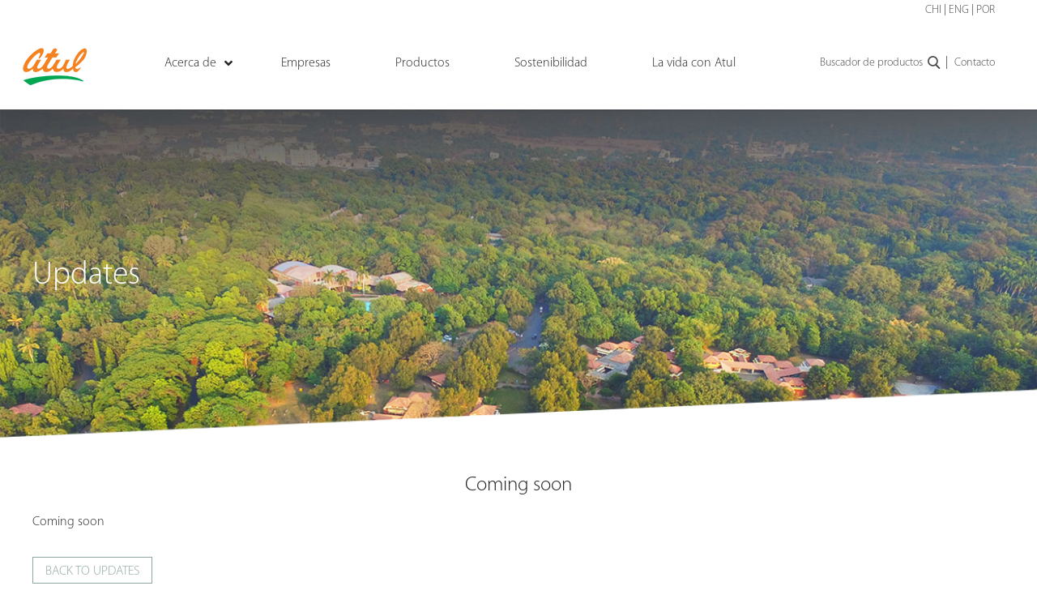

--- FILE ---
content_type: text/html; charset=UTF-8
request_url: https://www.atul.co.in/spanish/coming-soon-24/
body_size: 13247
content:
	<!doctype html>
	<!--[if !IE]>
	<html class="no-js non-ie" lang="en-US"> <![endif]-->
	<!--[if IE 7 ]>
	<html class="no-js ie7" lang="en-US"> <![endif]-->
	<!--[if IE 8 ]>
	<html class="no-js ie8" lang="en-US"> <![endif]-->
	<!--[if IE 9 ]>
	<html class="no-js ie9" lang="en-US"> <![endif]-->
	<!--[if gt IE 9]><!-->
<html class="no-js" lang="en-US"> <!--<![endif]-->
	<head>

		<meta charset="UTF-8"/>
		<meta name="viewport" content="width=device-width, initial-scale=1.0">
		<meta name = "format-detection" content = "telephone=no">
		<link rel="profile" href="http://gmpg.org/xfn/11"/>
		<link rel="pingback" href="https://www.atul.co.in/spanish/xmlrpc.php"/>

		<link rel="shortcut icon" href="favicon.ico" />

		<script>!function(e,c){e[c]=e[c]+(e[c]&&" ")+"quform-js"}(document.documentElement,"className");</script><meta name='robots' content='index, follow, max-image-preview:large, max-snippet:-1, max-video-preview:-1' />

	<!-- This site is optimized with the Yoast SEO plugin v20.4 - https://yoast.com/wordpress/plugins/seo/ -->
	<title>Coming soon - Atul Ltd</title>
	<link rel="canonical" href="https://www.atul.co.in/spanish/coming-soon-24/" />
	<meta property="og:locale" content="en_US" />
	<meta property="og:type" content="article" />
	<meta property="og:title" content="Coming soon - Atul Ltd" />
	<meta property="og:description" content="Coming soon" />
	<meta property="og:url" content="https://www.atul.co.in/spanish/coming-soon-24/" />
	<meta property="og:site_name" content="Atul Ltd" />
	<meta property="article:published_time" content="2017-07-26T14:33:00+00:00" />
	<meta property="og:image" content="https://www.atul.co.in/spanish/wp-content/uploads/up1.jpg" />
	<meta property="og:image:width" content="410" />
	<meta property="og:image:height" content="200" />
	<meta property="og:image:type" content="image/jpeg" />
	<meta name="author" content="atul" />
	<meta name="twitter:card" content="summary_large_image" />
	<meta name="twitter:label1" content="Written by" />
	<meta name="twitter:data1" content="atul" />
	<script type="application/ld+json" class="yoast-schema-graph">{"@context":"https://schema.org","@graph":[{"@type":"WebPage","@id":"https://www.atul.co.in/spanish/coming-soon-24/","url":"https://www.atul.co.in/spanish/coming-soon-24/","name":"Coming soon - Atul Ltd","isPartOf":{"@id":"http://13.127.36.189/spanish/#website"},"primaryImageOfPage":{"@id":"https://www.atul.co.in/spanish/coming-soon-24/#primaryimage"},"image":{"@id":"https://www.atul.co.in/spanish/coming-soon-24/#primaryimage"},"thumbnailUrl":"https://www.atul.co.in/spanish/wp-content/uploads/up1.jpg","datePublished":"2017-07-26T14:33:00+00:00","dateModified":"2017-07-26T14:33:00+00:00","author":{"@id":"http://13.127.36.189/spanish/#/schema/person/6c491d9d8bb274c548afeabca354512d"},"breadcrumb":{"@id":"https://www.atul.co.in/spanish/coming-soon-24/#breadcrumb"},"inLanguage":"en-US","potentialAction":[{"@type":"ReadAction","target":["https://www.atul.co.in/spanish/coming-soon-24/"]}]},{"@type":"ImageObject","inLanguage":"en-US","@id":"https://www.atul.co.in/spanish/coming-soon-24/#primaryimage","url":"https://www.atul.co.in/spanish/wp-content/uploads/up1.jpg","contentUrl":"https://www.atul.co.in/spanish/wp-content/uploads/up1.jpg","width":410,"height":200},{"@type":"BreadcrumbList","@id":"https://www.atul.co.in/spanish/coming-soon-24/#breadcrumb","itemListElement":[{"@type":"ListItem","position":1,"name":"Home","item":"https://www.atul.co.in/spanish/"},{"@type":"ListItem","position":2,"name":"Coming soon"}]},{"@type":"WebSite","@id":"http://13.127.36.189/spanish/#website","url":"http://13.127.36.189/spanish/","name":"Atul Ltd","description":"","potentialAction":[{"@type":"SearchAction","target":{"@type":"EntryPoint","urlTemplate":"http://13.127.36.189/spanish/?s={search_term_string}"},"query-input":"required name=search_term_string"}],"inLanguage":"en-US"},{"@type":"Person","@id":"http://13.127.36.189/spanish/#/schema/person/6c491d9d8bb274c548afeabca354512d","name":"atul","image":{"@type":"ImageObject","inLanguage":"en-US","@id":"http://13.127.36.189/spanish/#/schema/person/image/","url":"https://secure.gravatar.com/avatar/6d91bfda78fb42d5c12e1bbb6ad477b0?s=96&d=mm&r=g","contentUrl":"https://secure.gravatar.com/avatar/6d91bfda78fb42d5c12e1bbb6ad477b0?s=96&d=mm&r=g","caption":"atul"},"url":"https://www.atul.co.in/spanish/author/cmspresident/"}]}</script>
	<!-- / Yoast SEO plugin. -->


<link rel='dns-prefetch' href='//s.w.org' />
<link rel="alternate" type="application/rss+xml" title="Atul Ltd &raquo; Feed" href="https://www.atul.co.in/spanish/feed/" />
<script type="text/javascript">
window._wpemojiSettings = {"baseUrl":"https:\/\/s.w.org\/images\/core\/emoji\/14.0.0\/72x72\/","ext":".png","svgUrl":"https:\/\/s.w.org\/images\/core\/emoji\/14.0.0\/svg\/","svgExt":".svg","source":{"wpemoji":"https:\/\/www.atul.co.in\/spanish\/wp-includes\/js\/wp-emoji.js?ver=6.0","twemoji":"https:\/\/www.atul.co.in\/spanish\/wp-includes\/js\/twemoji.js?ver=6.0"}};
/**
 * @output wp-includes/js/wp-emoji-loader.js
 */

( function( window, document, settings ) {
	var src, ready, ii, tests;

	// Create a canvas element for testing native browser support of emoji.
	var canvas = document.createElement( 'canvas' );
	var context = canvas.getContext && canvas.getContext( '2d' );

	/**
	 * Checks if two sets of Emoji characters render the same visually.
	 *
	 * @since 4.9.0
	 *
	 * @private
	 *
	 * @param {number[]} set1 Set of Emoji character codes.
	 * @param {number[]} set2 Set of Emoji character codes.
	 *
	 * @return {boolean} True if the two sets render the same.
	 */
	function emojiSetsRenderIdentically( set1, set2 ) {
		var stringFromCharCode = String.fromCharCode;

		// Cleanup from previous test.
		context.clearRect( 0, 0, canvas.width, canvas.height );
		context.fillText( stringFromCharCode.apply( this, set1 ), 0, 0 );
		var rendered1 = canvas.toDataURL();

		// Cleanup from previous test.
		context.clearRect( 0, 0, canvas.width, canvas.height );
		context.fillText( stringFromCharCode.apply( this, set2 ), 0, 0 );
		var rendered2 = canvas.toDataURL();

		return rendered1 === rendered2;
	}

	/**
	 * Detects if the browser supports rendering emoji or flag emoji.
	 *
	 * Flag emoji are a single glyph made of two characters, so some browsers
	 * (notably, Firefox OS X) don't support them.
	 *
	 * @since 4.2.0
	 *
	 * @private
	 *
	 * @param {string} type Whether to test for support of "flag" or "emoji".
	 *
	 * @return {boolean} True if the browser can render emoji, false if it cannot.
	 */
	function browserSupportsEmoji( type ) {
		var isIdentical;

		if ( ! context || ! context.fillText ) {
			return false;
		}

		/*
		 * Chrome on OS X added native emoji rendering in M41. Unfortunately,
		 * it doesn't work when the font is bolder than 500 weight. So, we
		 * check for bold rendering support to avoid invisible emoji in Chrome.
		 */
		context.textBaseline = 'top';
		context.font = '600 32px Arial';

		switch ( type ) {
			case 'flag':
				/*
				 * Test for Transgender flag compatibility. This flag is shortlisted for the Emoji 13 spec,
				 * but has landed in Twemoji early, so we can add support for it, too.
				 *
				 * To test for support, we try to render it, and compare the rendering to how it would look if
				 * the browser doesn't render it correctly (white flag emoji + transgender symbol).
				 */
				isIdentical = emojiSetsRenderIdentically(
					[ 0x1F3F3, 0xFE0F, 0x200D, 0x26A7, 0xFE0F ],
					[ 0x1F3F3, 0xFE0F, 0x200B, 0x26A7, 0xFE0F ]
				);

				if ( isIdentical ) {
					return false;
				}

				/*
				 * Test for UN flag compatibility. This is the least supported of the letter locale flags,
				 * so gives us an easy test for full support.
				 *
				 * To test for support, we try to render it, and compare the rendering to how it would look if
				 * the browser doesn't render it correctly ([U] + [N]).
				 */
				isIdentical = emojiSetsRenderIdentically(
					[ 0xD83C, 0xDDFA, 0xD83C, 0xDDF3 ],
					[ 0xD83C, 0xDDFA, 0x200B, 0xD83C, 0xDDF3 ]
				);

				if ( isIdentical ) {
					return false;
				}

				/*
				 * Test for English flag compatibility. England is a country in the United Kingdom, it
				 * does not have a two letter locale code but rather an five letter sub-division code.
				 *
				 * To test for support, we try to render it, and compare the rendering to how it would look if
				 * the browser doesn't render it correctly (black flag emoji + [G] + [B] + [E] + [N] + [G]).
				 */
				isIdentical = emojiSetsRenderIdentically(
					[ 0xD83C, 0xDFF4, 0xDB40, 0xDC67, 0xDB40, 0xDC62, 0xDB40, 0xDC65, 0xDB40, 0xDC6E, 0xDB40, 0xDC67, 0xDB40, 0xDC7F ],
					[ 0xD83C, 0xDFF4, 0x200B, 0xDB40, 0xDC67, 0x200B, 0xDB40, 0xDC62, 0x200B, 0xDB40, 0xDC65, 0x200B, 0xDB40, 0xDC6E, 0x200B, 0xDB40, 0xDC67, 0x200B, 0xDB40, 0xDC7F ]
				);

				return ! isIdentical;
			case 'emoji':
				/*
				 * Why can't we be friends? Everyone can now shake hands in emoji, regardless of skin tone!
				 *
				 * To test for Emoji 14.0 support, try to render a new emoji: Handshake: Light Skin Tone, Dark Skin Tone.
				 *
				 * The Handshake: Light Skin Tone, Dark Skin Tone emoji is a ZWJ sequence combining 🫱 Rightwards Hand,
				 * 🏻 Light Skin Tone, a Zero Width Joiner, 🫲 Leftwards Hand, and 🏿 Dark Skin Tone.
				 *
				 * 0x1FAF1 == Rightwards Hand
				 * 0x1F3FB == Light Skin Tone
				 * 0x200D == Zero-Width Joiner (ZWJ) that links the code points for the new emoji or
				 * 0x200B == Zero-Width Space (ZWS) that is rendered for clients not supporting the new emoji.
				 * 0x1FAF2 == Leftwards Hand
				 * 0x1F3FF == Dark Skin Tone.
				 *
				 * When updating this test for future Emoji releases, ensure that individual emoji that make up the
				 * sequence come from older emoji standards.
				 */
				isIdentical = emojiSetsRenderIdentically(
					[0x1FAF1, 0x1F3FB, 0x200D, 0x1FAF2, 0x1F3FF],
					[0x1FAF1, 0x1F3FB, 0x200B, 0x1FAF2, 0x1F3FF]
				);

				return ! isIdentical;
		}

		return false;
	}

	/**
	 * Adds a script to the head of the document.
	 *
	 * @ignore
	 *
	 * @since 4.2.0
	 *
	 * @param {Object} src The url where the script is located.
	 * @return {void}
	 */
	function addScript( src ) {
		var script = document.createElement( 'script' );

		script.src = src;
		script.defer = script.type = 'text/javascript';
		document.getElementsByTagName( 'head' )[0].appendChild( script );
	}

	tests = Array( 'flag', 'emoji' );

	settings.supports = {
		everything: true,
		everythingExceptFlag: true
	};

	/*
	 * Tests the browser support for flag emojis and other emojis, and adjusts the
	 * support settings accordingly.
	 */
	for( ii = 0; ii < tests.length; ii++ ) {
		settings.supports[ tests[ ii ] ] = browserSupportsEmoji( tests[ ii ] );

		settings.supports.everything = settings.supports.everything && settings.supports[ tests[ ii ] ];

		if ( 'flag' !== tests[ ii ] ) {
			settings.supports.everythingExceptFlag = settings.supports.everythingExceptFlag && settings.supports[ tests[ ii ] ];
		}
	}

	settings.supports.everythingExceptFlag = settings.supports.everythingExceptFlag && ! settings.supports.flag;

	// Sets DOMReady to false and assigns a ready function to settings.
	settings.DOMReady = false;
	settings.readyCallback = function() {
		settings.DOMReady = true;
	};

	// When the browser can not render everything we need to load a polyfill.
	if ( ! settings.supports.everything ) {
		ready = function() {
			settings.readyCallback();
		};

		/*
		 * Cross-browser version of adding a dom ready event.
		 */
		if ( document.addEventListener ) {
			document.addEventListener( 'DOMContentLoaded', ready, false );
			window.addEventListener( 'load', ready, false );
		} else {
			window.attachEvent( 'onload', ready );
			document.attachEvent( 'onreadystatechange', function() {
				if ( 'complete' === document.readyState ) {
					settings.readyCallback();
				}
			} );
		}

		src = settings.source || {};

		if ( src.concatemoji ) {
			addScript( src.concatemoji );
		} else if ( src.wpemoji && src.twemoji ) {
			addScript( src.twemoji );
			addScript( src.wpemoji );
		}
	}

} )( window, document, window._wpemojiSettings );
</script>
<style type="text/css">
img.wp-smiley,
img.emoji {
	display: inline !important;
	border: none !important;
	box-shadow: none !important;
	height: 1em !important;
	width: 1em !important;
	margin: 0 0.07em !important;
	vertical-align: -0.1em !important;
	background: none !important;
	padding: 0 !important;
}
</style>
	<link rel='stylesheet' id='wp-block-library-css'  href='https://www.atul.co.in/spanish/wp-includes/css/dist/block-library/style.css?ver=6.0' type='text/css' media='all' />
<style id='global-styles-inline-css' type='text/css'>
body{--wp--preset--color--black: #000000;--wp--preset--color--cyan-bluish-gray: #abb8c3;--wp--preset--color--white: #ffffff;--wp--preset--color--pale-pink: #f78da7;--wp--preset--color--vivid-red: #cf2e2e;--wp--preset--color--luminous-vivid-orange: #ff6900;--wp--preset--color--luminous-vivid-amber: #fcb900;--wp--preset--color--light-green-cyan: #7bdcb5;--wp--preset--color--vivid-green-cyan: #00d084;--wp--preset--color--pale-cyan-blue: #8ed1fc;--wp--preset--color--vivid-cyan-blue: #0693e3;--wp--preset--color--vivid-purple: #9b51e0;--wp--preset--gradient--vivid-cyan-blue-to-vivid-purple: linear-gradient(135deg,rgba(6,147,227,1) 0%,rgb(155,81,224) 100%);--wp--preset--gradient--light-green-cyan-to-vivid-green-cyan: linear-gradient(135deg,rgb(122,220,180) 0%,rgb(0,208,130) 100%);--wp--preset--gradient--luminous-vivid-amber-to-luminous-vivid-orange: linear-gradient(135deg,rgba(252,185,0,1) 0%,rgba(255,105,0,1) 100%);--wp--preset--gradient--luminous-vivid-orange-to-vivid-red: linear-gradient(135deg,rgba(255,105,0,1) 0%,rgb(207,46,46) 100%);--wp--preset--gradient--very-light-gray-to-cyan-bluish-gray: linear-gradient(135deg,rgb(238,238,238) 0%,rgb(169,184,195) 100%);--wp--preset--gradient--cool-to-warm-spectrum: linear-gradient(135deg,rgb(74,234,220) 0%,rgb(151,120,209) 20%,rgb(207,42,186) 40%,rgb(238,44,130) 60%,rgb(251,105,98) 80%,rgb(254,248,76) 100%);--wp--preset--gradient--blush-light-purple: linear-gradient(135deg,rgb(255,206,236) 0%,rgb(152,150,240) 100%);--wp--preset--gradient--blush-bordeaux: linear-gradient(135deg,rgb(254,205,165) 0%,rgb(254,45,45) 50%,rgb(107,0,62) 100%);--wp--preset--gradient--luminous-dusk: linear-gradient(135deg,rgb(255,203,112) 0%,rgb(199,81,192) 50%,rgb(65,88,208) 100%);--wp--preset--gradient--pale-ocean: linear-gradient(135deg,rgb(255,245,203) 0%,rgb(182,227,212) 50%,rgb(51,167,181) 100%);--wp--preset--gradient--electric-grass: linear-gradient(135deg,rgb(202,248,128) 0%,rgb(113,206,126) 100%);--wp--preset--gradient--midnight: linear-gradient(135deg,rgb(2,3,129) 0%,rgb(40,116,252) 100%);--wp--preset--duotone--dark-grayscale: url('#wp-duotone-dark-grayscale');--wp--preset--duotone--grayscale: url('#wp-duotone-grayscale');--wp--preset--duotone--purple-yellow: url('#wp-duotone-purple-yellow');--wp--preset--duotone--blue-red: url('#wp-duotone-blue-red');--wp--preset--duotone--midnight: url('#wp-duotone-midnight');--wp--preset--duotone--magenta-yellow: url('#wp-duotone-magenta-yellow');--wp--preset--duotone--purple-green: url('#wp-duotone-purple-green');--wp--preset--duotone--blue-orange: url('#wp-duotone-blue-orange');--wp--preset--font-size--small: 13px;--wp--preset--font-size--medium: 20px;--wp--preset--font-size--large: 36px;--wp--preset--font-size--x-large: 42px;}.has-black-color{color: var(--wp--preset--color--black) !important;}.has-cyan-bluish-gray-color{color: var(--wp--preset--color--cyan-bluish-gray) !important;}.has-white-color{color: var(--wp--preset--color--white) !important;}.has-pale-pink-color{color: var(--wp--preset--color--pale-pink) !important;}.has-vivid-red-color{color: var(--wp--preset--color--vivid-red) !important;}.has-luminous-vivid-orange-color{color: var(--wp--preset--color--luminous-vivid-orange) !important;}.has-luminous-vivid-amber-color{color: var(--wp--preset--color--luminous-vivid-amber) !important;}.has-light-green-cyan-color{color: var(--wp--preset--color--light-green-cyan) !important;}.has-vivid-green-cyan-color{color: var(--wp--preset--color--vivid-green-cyan) !important;}.has-pale-cyan-blue-color{color: var(--wp--preset--color--pale-cyan-blue) !important;}.has-vivid-cyan-blue-color{color: var(--wp--preset--color--vivid-cyan-blue) !important;}.has-vivid-purple-color{color: var(--wp--preset--color--vivid-purple) !important;}.has-black-background-color{background-color: var(--wp--preset--color--black) !important;}.has-cyan-bluish-gray-background-color{background-color: var(--wp--preset--color--cyan-bluish-gray) !important;}.has-white-background-color{background-color: var(--wp--preset--color--white) !important;}.has-pale-pink-background-color{background-color: var(--wp--preset--color--pale-pink) !important;}.has-vivid-red-background-color{background-color: var(--wp--preset--color--vivid-red) !important;}.has-luminous-vivid-orange-background-color{background-color: var(--wp--preset--color--luminous-vivid-orange) !important;}.has-luminous-vivid-amber-background-color{background-color: var(--wp--preset--color--luminous-vivid-amber) !important;}.has-light-green-cyan-background-color{background-color: var(--wp--preset--color--light-green-cyan) !important;}.has-vivid-green-cyan-background-color{background-color: var(--wp--preset--color--vivid-green-cyan) !important;}.has-pale-cyan-blue-background-color{background-color: var(--wp--preset--color--pale-cyan-blue) !important;}.has-vivid-cyan-blue-background-color{background-color: var(--wp--preset--color--vivid-cyan-blue) !important;}.has-vivid-purple-background-color{background-color: var(--wp--preset--color--vivid-purple) !important;}.has-black-border-color{border-color: var(--wp--preset--color--black) !important;}.has-cyan-bluish-gray-border-color{border-color: var(--wp--preset--color--cyan-bluish-gray) !important;}.has-white-border-color{border-color: var(--wp--preset--color--white) !important;}.has-pale-pink-border-color{border-color: var(--wp--preset--color--pale-pink) !important;}.has-vivid-red-border-color{border-color: var(--wp--preset--color--vivid-red) !important;}.has-luminous-vivid-orange-border-color{border-color: var(--wp--preset--color--luminous-vivid-orange) !important;}.has-luminous-vivid-amber-border-color{border-color: var(--wp--preset--color--luminous-vivid-amber) !important;}.has-light-green-cyan-border-color{border-color: var(--wp--preset--color--light-green-cyan) !important;}.has-vivid-green-cyan-border-color{border-color: var(--wp--preset--color--vivid-green-cyan) !important;}.has-pale-cyan-blue-border-color{border-color: var(--wp--preset--color--pale-cyan-blue) !important;}.has-vivid-cyan-blue-border-color{border-color: var(--wp--preset--color--vivid-cyan-blue) !important;}.has-vivid-purple-border-color{border-color: var(--wp--preset--color--vivid-purple) !important;}.has-vivid-cyan-blue-to-vivid-purple-gradient-background{background: var(--wp--preset--gradient--vivid-cyan-blue-to-vivid-purple) !important;}.has-light-green-cyan-to-vivid-green-cyan-gradient-background{background: var(--wp--preset--gradient--light-green-cyan-to-vivid-green-cyan) !important;}.has-luminous-vivid-amber-to-luminous-vivid-orange-gradient-background{background: var(--wp--preset--gradient--luminous-vivid-amber-to-luminous-vivid-orange) !important;}.has-luminous-vivid-orange-to-vivid-red-gradient-background{background: var(--wp--preset--gradient--luminous-vivid-orange-to-vivid-red) !important;}.has-very-light-gray-to-cyan-bluish-gray-gradient-background{background: var(--wp--preset--gradient--very-light-gray-to-cyan-bluish-gray) !important;}.has-cool-to-warm-spectrum-gradient-background{background: var(--wp--preset--gradient--cool-to-warm-spectrum) !important;}.has-blush-light-purple-gradient-background{background: var(--wp--preset--gradient--blush-light-purple) !important;}.has-blush-bordeaux-gradient-background{background: var(--wp--preset--gradient--blush-bordeaux) !important;}.has-luminous-dusk-gradient-background{background: var(--wp--preset--gradient--luminous-dusk) !important;}.has-pale-ocean-gradient-background{background: var(--wp--preset--gradient--pale-ocean) !important;}.has-electric-grass-gradient-background{background: var(--wp--preset--gradient--electric-grass) !important;}.has-midnight-gradient-background{background: var(--wp--preset--gradient--midnight) !important;}.has-small-font-size{font-size: var(--wp--preset--font-size--small) !important;}.has-medium-font-size{font-size: var(--wp--preset--font-size--medium) !important;}.has-large-font-size{font-size: var(--wp--preset--font-size--large) !important;}.has-x-large-font-size{font-size: var(--wp--preset--font-size--x-large) !important;}
</style>
<link rel='stylesheet' id='stylesheetchosen-css'  href='https://www.atul.co.in/spanish/wp-content/plugins/ar-search/assets/js/chosen/chosen.css?ver=6.0' type='text/css' media='1' />
<link rel='stylesheet' id='stylesheetans-css'  href='https://www.atul.co.in/spanish/wp-content/plugins/ar-search/assets/css/styles.ans.css?ver=6.0' type='text/css' media='1' />
<link rel='stylesheet' id='cpsh-shortcodes-css'  href='https://www.atul.co.in/spanish/wp-content/plugins/column-shortcodes/assets/css/shortcodes.css?ver=1.0.1' type='text/css' media='all' />
<link rel='stylesheet' id='sc_merged-css'  href='https://www.atul.co.in/spanish/wp-content/plugins/supercarousel/public/css/supercarouselmerged.css?ver=3.0.0' type='text/css' media='all' />
<link rel='stylesheet' id='sc_dynamic_css-css'  href='https://www.atul.co.in/spanish/wp-content/plugins/supercarousel/public/css/supercarousel.dynamic.css?ver=3.0.0' type='text/css' media='all' />
<link rel='stylesheet' id='dashicons-css'  href='https://www.atul.co.in/spanish/wp-includes/css/dashicons.css?ver=6.0' type='text/css' media='all' />
<link rel='stylesheet' id='to-top-css'  href='https://www.atul.co.in/spanish/wp-content/plugins/to-top/public/css/to-top-public.css?ver=2.5.2' type='text/css' media='all' />
<link rel='stylesheet' id='font-awesome-css'  href='https://www.atul.co.in/spanish/wp-content/plugins/quform/css/font-awesome.min.css?ver=4.7.0' type='text/css' media='all' />
<link rel='stylesheet' id='qtip-css'  href='https://www.atul.co.in/spanish/wp-content/plugins/quform/css/jquery.qtip.min.css?ver=3.0.4' type='text/css' media='all' />
<link rel='stylesheet' id='quform-css'  href='https://www.atul.co.in/spanish/wp-content/plugins/quform/css/styles.min.css?ver=2.21.0' type='text/css' media='all' />
<link rel='stylesheet' id='quform-theme-light-css'  href='https://www.atul.co.in/spanish/wp-content/plugins/quform/css/theme.light.min.css?ver=1.0.0' type='text/css' media='all' />
<link rel='stylesheet' id='wp-pagenavi-css'  href='https://www.atul.co.in/spanish/wp-content/plugins/wp-pagenavi/pagenavi-css.css?ver=2.70' type='text/css' media='all' />
<link rel='stylesheet' id='search-filter-plugin-styles-css'  href='https://www.atul.co.in/spanish/wp-content/plugins/search-filter-pro/public/assets/css/search-filter.min.css?ver=2.5.16' type='text/css' media='all' />
<link rel='stylesheet' id='responsive-style-css'  href='https://www.atul.co.in/spanish/wp-content/themes/atul/core/css/style.css?ver=6.0' type='text/css' media='all' />
<link rel='stylesheet' id='responsive-media-queries-css'  href='https://www.atul.co.in/spanish/wp-content/themes/atul/core/css/responsive.css?ver=6.0' type='text/css' media='all' />
<link rel='stylesheet' id='fancybox-css'  href='https://www.atul.co.in/spanish/wp-content/plugins/easy-fancybox/fancybox/1.3.28/jquery.fancybox.min.css?ver=6.0' type='text/css' media='screen' />
<style id='fancybox-inline-css' type='text/css'>
.fancybox-hidden{display:none}#fancybox-content .fancybox-hidden,#fancybox-tmp .fancybox-hidden{display:revert}
</style>
<!--[if lt IE 9]>
<link rel='stylesheet' id='fancybox-ie-css'  href='https://www.atul.co.in/spanish/wp-content/plugins/easy-fancybox/fancybox/1.3.28/jquery.fancybox-ie.min.css' type='text/css' media='screen' />
<style id='fancybox-ie-inline-css' type='text/css'>
/* IE6 */
.fancybox-ie6 #fancybox-close{background:transparent;filter:progid:DXImageTransform.Microsoft.AlphaImageLoader(src="https://www.atul.co.in/spanish/wp-content/plugins/easy-fancybox/fancybox/1.3.28/fancy_close.png",sizingMethod="scale")}
.fancybox-ie6 #fancybox-left-ico{background:transparent;filter:progid:DXImageTransform.Microsoft.AlphaImageLoader(src="https://www.atul.co.in/spanish/wp-content/plugins/easy-fancybox/fancybox/1.3.28/fancy_nav_left.png",sizingMethod="scale")}
.fancybox-ie6 #fancybox-right-ico{background:transparent;filter:progid:DXImageTransform.Microsoft.AlphaImageLoader(src="https://www.atul.co.in/spanish/wp-content/plugins/easy-fancybox/fancybox/1.3.28/fancy_nav_right.png",sizingMethod="scale")}
.fancybox-ie6 #fancybox-title-over{background:transparent;filter:progid:DXImageTransform.Microsoft.AlphaImageLoader(src="https://www.atul.co.in/spanish/wp-content/plugins/easy-fancybox/fancybox/1.3.28/fancy_title_over.png",sizingMethod="scale");zoom:1}
.fancybox-ie6 #fancybox-title-float-left{background:transparent;filter:progid:DXImageTransform.Microsoft.AlphaImageLoader(src="https://www.atul.co.in/spanish/wp-content/plugins/easy-fancybox/fancybox/1.3.28/fancy_title_left.png",sizingMethod="scale")}
.fancybox-ie6 #fancybox-title-float-main{background:transparent;filter:progid:DXImageTransform.Microsoft.AlphaImageLoader(src="https://www.atul.co.in/spanish/wp-content/plugins/easy-fancybox/fancybox/1.3.28/fancy_title_main.png",sizingMethod="scale")}
.fancybox-ie6 #fancybox-title-float-right{background:transparent;filter:progid:DXImageTransform.Microsoft.AlphaImageLoader(src="https://www.atul.co.in/spanish/wp-content/plugins/easy-fancybox/fancybox/1.3.28/fancy_title_right.png",sizingMethod="scale")}
#fancybox-loading.fancybox-ie6 div{background:transparent;filter:progid:DXImageTransform.Microsoft.AlphaImageLoader(src="https://www.atul.co.in/spanish/wp-content/plugins/easy-fancybox/fancybox/1.3.28/fancy_loading.png",sizingMethod="scale")}
/* IE6, IE7, IE8 */
.fancybox-ie #fancybox-title-over{background-image:url(https://www.atul.co.in/spanish/wp-content/plugins/easy-fancybox/fancybox/1.3.28/fancy_title_over.png)}
.fancybox-ie #fancybox-bg-n{filter:progid:DXImageTransform.Microsoft.AlphaImageLoader(src="https://www.atul.co.in/spanish/wp-content/plugins/easy-fancybox/fancybox/1.3.28/fancy_shadow_n.png",sizingMethod="scale")}
.fancybox-ie #fancybox-bg-ne{filter:progid:DXImageTransform.Microsoft.AlphaImageLoader(src="https://www.atul.co.in/spanish/wp-content/plugins/easy-fancybox/fancybox/1.3.28/fancy_shadow_ne.png",sizingMethod="scale")}
.fancybox-ie #fancybox-bg-e{filter:progid:DXImageTransform.Microsoft.AlphaImageLoader(src="https://www.atul.co.in/spanish/wp-content/plugins/easy-fancybox/fancybox/1.3.28/fancy_shadow_e.png",sizingMethod="scale")}
.fancybox-ie #fancybox-bg-se{filter:progid:DXImageTransform.Microsoft.AlphaImageLoader(src="https://www.atul.co.in/spanish/wp-content/plugins/easy-fancybox/fancybox/1.3.28/fancy_shadow_se.png",sizingMethod="scale")}
.fancybox-ie #fancybox-bg-s{filter:progid:DXImageTransform.Microsoft.AlphaImageLoader(src="https://www.atul.co.in/spanish/wp-content/plugins/easy-fancybox/fancybox/1.3.28/fancy_shadow_s.png",sizingMethod="scale")}
.fancybox-ie #fancybox-bg-sw{filter:progid:DXImageTransform.Microsoft.AlphaImageLoader(src="https://www.atul.co.in/spanish/wp-content/plugins/easy-fancybox/fancybox/1.3.28/fancy_shadow_sw.png",sizingMethod="scale")}
.fancybox-ie #fancybox-bg-w{filter:progid:DXImageTransform.Microsoft.AlphaImageLoader(src="https://www.atul.co.in/spanish/wp-content/plugins/easy-fancybox/fancybox/1.3.28/fancy_shadow_w.png",sizingMethod="scale")}
.fancybox-ie #fancybox-bg-nw{filter:progid:DXImageTransform.Microsoft.AlphaImageLoader(src="https://www.atul.co.in/spanish/wp-content/plugins/easy-fancybox/fancybox/1.3.28/fancy_shadow_nw.png",sizingMethod="scale")}
.fancybox-ie #fancybox-left, .fancybox-ie #fancybox-right{background-image:url("https://www.atul.co.in/spanish/wp-content/plugins/easy-fancybox/fancybox/1.3.28/blank.gif");}
</style>
<![endif]-->
<link rel='stylesheet' id='ubermenu-css'  href='https://www.atul.co.in/spanish/wp-content/plugins/ubermenu/pro/assets/css/ubermenu.min.css?ver=3.8.5' type='text/css' media='all' />
<link rel='stylesheet' id='ubermenu-clean-white-css'  href='https://www.atul.co.in/spanish/wp-content/plugins/ubermenu/pro/assets/css/skins/cleanwhite.css?ver=6.0' type='text/css' media='all' />
<link rel='stylesheet' id='ubermenu-font-awesome-all-css'  href='https://www.atul.co.in/spanish/wp-content/plugins/ubermenu/assets/fontawesome/css/all.min.css?ver=6.0' type='text/css' media='all' />
<!--n2css--><script type='text/javascript' src='https://www.atul.co.in/spanish/wp-includes/js/jquery/jquery.js?ver=3.6.0' id='jquery-core-js'></script>
<script type='text/javascript' src='https://www.atul.co.in/spanish/wp-includes/js/jquery/jquery-migrate.js?ver=3.3.2' id='jquery-migrate-js'></script>
<script type='text/javascript' id='ar-ajax-handle-js-extra'>
/* <![CDATA[ */
var the_ajax_script = {"ajaxurl":"https:\/\/www.atul.co.in\/spanish\/wp-admin\/admin-ajax.php"};
/* ]]> */
</script>
<script type='text/javascript' src='https://www.atul.co.in/spanish/wp-content/plugins/ar-search/ajax.js?ver=6.0' id='ar-ajax-handle-js'></script>
<script type='text/javascript' src='https://www.atul.co.in/spanish/wp-content/plugins/ar-search/assets/js/chosen/chosen.jquery.min.js?ver=6.0' id='ar-chosen-handle-js'></script>
<script type='text/javascript' id='bi-ajax-handle-js-extra'>
/* <![CDATA[ */
var the_ajax_script = {"ajaxurl":"https:\/\/www.atul.co.in\/spanish\/wp-admin\/admin-ajax.php"};
/* ]]> */
</script>
<script type='text/javascript' src='https://www.atul.co.in/spanish/wp-content/plugins/bi-search/ajax.js?ver=6.0' id='bi-ajax-handle-js'></script>
<script type='text/javascript' src='https://www.atul.co.in/spanish/wp-content/plugins/bi-search/assets/js/chosen/chosen.jquery.min.js?ver=6.0' id='bi-chosen-handle-js'></script>
<script type='text/javascript' id='colors-ajax-handle-js-extra'>
/* <![CDATA[ */
var the_ajax_script = {"ajaxurl":"https:\/\/www.atul.co.in\/spanish\/wp-admin\/admin-ajax.php"};
/* ]]> */
</script>
<script type='text/javascript' src='https://www.atul.co.in/spanish/wp-content/plugins/colors-search/ajax.js?ver=6.0' id='colors-ajax-handle-js'></script>
<script type='text/javascript' src='https://www.atul.co.in/spanish/wp-content/plugins/colors-search/assets/js/chosen/chosen.jquery.min.js?ver=6.0' id='colors-chosen-handle-js'></script>
<script type='text/javascript' id='cpbrand-ajax-handle-js-extra'>
/* <![CDATA[ */
var the_ajax_script = {"ajaxurl":"https:\/\/www.atul.co.in\/spanish\/wp-admin\/admin-ajax.php"};
/* ]]> */
</script>
<script type='text/javascript' src='https://www.atul.co.in/spanish/wp-content/plugins/cpbrand-search/ajax.js?ver=6.0' id='cpbrand-ajax-handle-js'></script>
<script type='text/javascript' src='https://www.atul.co.in/spanish/wp-content/plugins/cpbrand-search/assets/js/chosen/chosen.jquery.min.js?ver=6.0' id='cpbrand-chosen-handle-js'></script>
<script type='text/javascript' id='cpbulk-ajax-handle-js-extra'>
/* <![CDATA[ */
var the_ajax_script = {"ajaxurl":"https:\/\/www.atul.co.in\/spanish\/wp-admin\/admin-ajax.php"};
/* ]]> */
</script>
<script type='text/javascript' src='https://www.atul.co.in/spanish/wp-content/plugins/cpbulk-search/ajax.js?ver=6.0' id='cpbulk-ajax-handle-js'></script>
<script type='text/javascript' src='https://www.atul.co.in/spanish/wp-content/plugins/cpbulk-search/assets/js/chosen/chosen.jquery.min.js?ver=6.0' id='cpbulk-chosen-handle-js'></script>
<script type='text/javascript' id='fl-ajax-handle-js-extra'>
/* <![CDATA[ */
var the_ajax_script = {"ajaxurl":"https:\/\/www.atul.co.in\/spanish\/wp-admin\/admin-ajax.php"};
/* ]]> */
</script>
<script type='text/javascript' src='https://www.atul.co.in/spanish/wp-content/plugins/fl-search/ajax.js?ver=6.0' id='fl-ajax-handle-js'></script>
<script type='text/javascript' src='https://www.atul.co.in/spanish/wp-content/plugins/fl-search/assets/js/chosen/chosen.jquery.min.js?ver=6.0' id='fl-chosen-handle-js'></script>
<script type='text/javascript' id='pharma-ajax-handle-js-extra'>
/* <![CDATA[ */
var the_ajax_script = {"ajaxurl":"https:\/\/www.atul.co.in\/spanish\/wp-admin\/admin-ajax.php"};
/* ]]> */
</script>
<script type='text/javascript' src='https://www.atul.co.in/spanish/wp-content/plugins/pharma-search/ajax.js?ver=6.0' id='pharma-ajax-handle-js'></script>
<script type='text/javascript' src='https://www.atul.co.in/spanish/wp-content/plugins/pharma-search/assets/js/chosen/chosen.jquery.min.js?ver=6.0' id='pharma-chosen-handle-js'></script>
<script type='text/javascript' id='popmindustry-ajax-handle-js-extra'>
/* <![CDATA[ */
var the_ajax_script = {"ajaxurl":"https:\/\/www.atul.co.in\/spanish\/wp-admin\/admin-ajax.php"};
/* ]]> */
</script>
<script type='text/javascript' src='https://www.atul.co.in/spanish/wp-content/plugins/popmindustry-search/ajax.js?ver=6.0' id='popmindustry-ajax-handle-js'></script>
<script type='text/javascript' src='https://www.atul.co.in/spanish/wp-content/plugins/popmindustry-search/assets/js/chosen/chosen.jquery.min.js?ver=6.0' id='popmindustry-chosen-handle-js'></script>
<script type='text/javascript' id='popmproducts-ajax-handle-js-extra'>
/* <![CDATA[ */
var the_ajax_script = {"ajaxurl":"https:\/\/www.atul.co.in\/spanish\/wp-admin\/admin-ajax.php"};
/* ]]> */
</script>
<script type='text/javascript' src='https://www.atul.co.in/spanish/wp-content/plugins/popmproduct-search/ajax.js?ver=6.0' id='popmproducts-ajax-handle-js'></script>
<script type='text/javascript' src='https://www.atul.co.in/spanish/wp-content/plugins/popmproduct-search/assets/js/chosen/chosen.jquery.min.js?ver=6.0' id='popmproducts-chosen-handle-js'></script>
<script type='text/javascript' id='poretail-ajax-handle-js-extra'>
/* <![CDATA[ */
var the_ajax_script = {"ajaxurl":"https:\/\/www.atul.co.in\/spanish\/wp-admin\/admin-ajax.php"};
/* ]]> */
</script>
<script type='text/javascript' src='https://www.atul.co.in/spanish/wp-content/plugins/poretail-search/ajax.js?ver=6.0' id='poretail-ajax-handle-js'></script>
<script type='text/javascript' src='https://www.atul.co.in/spanish/wp-content/plugins/poretail-search/assets/js/chosen/chosen.jquery.min.js?ver=6.0' id='poretail-chosen-handle-js'></script>
<script type='text/javascript' src='https://www.atul.co.in/spanish/wp-content/plugins/supercarousel/public/js/supercarouselmerged.js?ver=3.0.0' id='sc_merged-js'></script>
<script type='text/javascript' id='to-top-js-extra'>
/* <![CDATA[ */
var to_top_options = {"scroll_offset":"100","icon_opacity":"50","style":"icon","icon_type":"dashicons-arrow-up-alt2","icon_color":"#ffffff","icon_bg_color":"#8da79d","icon_size":"25","border_radius":"5","image":"http:\/\/43.242.212.212\/~atulco\/wp-content\/plugins\/to-top\/admin\/images\/default.png","image_width":"65","image_alt":"","location":"bottom-right","margin_x":"20","margin_y":"39","show_on_admin":"0","enable_autohide":"0","autohide_time":"2","enable_hide_small_device":"0","small_device_max_width":"640","reset":"0"};
/* ]]> */
</script>
<script async type='text/javascript' src='https://www.atul.co.in/spanish/wp-content/plugins/to-top/public/js/to-top-public.js?ver=2.5.2' id='to-top-js'></script>
<script type='text/javascript' src='https://www.atul.co.in/spanish/wp-content/plugins/wonderplugin-lightbox-trial/engine/wonderpluginlightbox.js?ver=8.8' id='wonderplugin-lightbox-script-js'></script>
<script type='text/javascript' id='search-filter-plugin-build-js-extra'>
/* <![CDATA[ */
var SF_LDATA = {"ajax_url":"https:\/\/www.atul.co.in\/spanish\/wp-admin\/admin-ajax.php","home_url":"https:\/\/www.atul.co.in\/spanish\/","extensions":[]};
/* ]]> */
</script>
<script type='text/javascript' src='https://www.atul.co.in/spanish/wp-content/plugins/search-filter-pro/public/assets/js/search-filter-build.min.js?ver=2.5.16' id='search-filter-plugin-build-js'></script>
<script type='text/javascript' src='https://www.atul.co.in/spanish/wp-content/plugins/search-filter-pro/public/assets/js/chosen.jquery.min.js?ver=2.5.16' id='search-filter-plugin-chosen-js'></script>
<script type='text/javascript' src='https://www.atul.co.in/spanish/wp-content/themes/atul/core/js-dev/responsive-modernizr.js?ver=2.6.1' id='modernizr-js'></script>
<link rel="https://api.w.org/" href="https://www.atul.co.in/spanish/wp-json/" /><link rel="alternate" type="application/json" href="https://www.atul.co.in/spanish/wp-json/wp/v2/posts/4447" /><link rel="EditURI" type="application/rsd+xml" title="RSD" href="https://www.atul.co.in/spanish/xmlrpc.php?rsd" />
<link rel="wlwmanifest" type="application/wlwmanifest+xml" href="https://www.atul.co.in/spanish/wp-includes/wlwmanifest.xml" /> 
<meta name="generator" content="WordPress 6.0" />
<link rel='shortlink' href='https://www.atul.co.in/spanish/?p=4447' />
<link rel="alternate" type="application/json+oembed" href="https://www.atul.co.in/spanish/wp-json/oembed/1.0/embed?url=https%3A%2F%2Fwww.atul.co.in%2Fspanish%2Fcoming-soon-24%2F" />
<link rel="alternate" type="text/xml+oembed" href="https://www.atul.co.in/spanish/wp-json/oembed/1.0/embed?url=https%3A%2F%2Fwww.atul.co.in%2Fspanish%2Fcoming-soon-24%2F&#038;format=xml" />
<style id="ubermenu-custom-generated-css">
/** Font Awesome 4 Compatibility **/
.fa{font-style:normal;font-variant:normal;font-weight:normal;font-family:FontAwesome;}

/** UberMenu Custom Menu Styles (Customizer) **/
/* main */
 .ubermenu-main { background:#ffffff; }
 .ubermenu-main .ubermenu-item-level-0 > .ubermenu-target { font-size:16px; color:#242424; padding-top:2px; padding-bottom:2px; padding-left:40px; padding-right:40px; }
 .ubermenu-main .ubermenu-nav .ubermenu-item.ubermenu-item-level-0 > .ubermenu-target { font-weight:normal; }
 .ubermenu.ubermenu-main .ubermenu-item-level-0:hover > .ubermenu-target, .ubermenu-main .ubermenu-item-level-0.ubermenu-active > .ubermenu-target { color:#617c72; background:#ffffff; }
 .ubermenu-main .ubermenu-item-level-0.ubermenu-current-menu-item > .ubermenu-target, .ubermenu-main .ubermenu-item-level-0.ubermenu-current-menu-parent > .ubermenu-target, .ubermenu-main .ubermenu-item-level-0.ubermenu-current-menu-ancestor > .ubermenu-target { color:#617c72; background:#ffffff; }
 .ubermenu-main .ubermenu-item.ubermenu-item-level-0 > .ubermenu-highlight { background:#ffffff; }
 .ubermenu-main.ubermenu-sub-indicators .ubermenu-item-level-0.ubermenu-has-submenu-drop > .ubermenu-target:after { right:25px; }
 .ubermenu-main .ubermenu-submenu.ubermenu-submenu-drop { background-color:#ffffff; border-color:#ffffff; }
 .ubermenu-main .ubermenu-item-level-0 > .ubermenu-submenu-drop { box-shadow:none; }
 .ubermenu-main .ubermenu-submenu .ubermenu-column { min-width:auto; }
 .ubermenu-main .ubermenu-submenu .ubermenu-highlight { color:#617c72; }
 .ubermenu-main .ubermenu-item-normal > .ubermenu-target,.ubermenu-main .ubermenu-submenu .ubermenu-target,.ubermenu-main .ubermenu-submenu .ubermenu-nonlink,.ubermenu-main .ubermenu-submenu .ubermenu-widget,.ubermenu-main .ubermenu-submenu .ubermenu-custom-content-padded,.ubermenu-main .ubermenu-submenu .ubermenu-retractor,.ubermenu-main .ubermenu-submenu .ubermenu-colgroup .ubermenu-column,.ubermenu-main .ubermenu-submenu.ubermenu-submenu-type-stack > .ubermenu-item-normal > .ubermenu-target,.ubermenu-main .ubermenu-submenu.ubermenu-submenu-padded { padding:9px; }
 .ubermenu .ubermenu-grid-row { padding-right:9px; }
 .ubermenu .ubermenu-grid-row .ubermenu-target { padding-right:0; }
 .ubermenu-main .ubermenu-submenu .ubermenu-item-header > .ubermenu-target, .ubermenu-main .ubermenu-tab > .ubermenu-target { font-size:14px; }
 .ubermenu-main .ubermenu-submenu .ubermenu-item-header > .ubermenu-target { color:#242424; }
 .ubermenu-main .ubermenu-submenu .ubermenu-item-header > .ubermenu-target:hover { color:#617c72; }
 .ubermenu-main .ubermenu-submenu .ubermenu-item-header.ubermenu-current-menu-item > .ubermenu-target { color:#617c72; }
 .ubermenu-main .ubermenu-nav .ubermenu-submenu .ubermenu-item-header > .ubermenu-target { font-weight:normal; }
 .ubermenu-main .ubermenu-item-normal > .ubermenu-target { color:#242424; font-size:14px; }
 .ubermenu.ubermenu-main .ubermenu-item-normal > .ubermenu-target:hover { color:#617c72; }
 .ubermenu-main .ubermenu-item-normal.ubermenu-current-menu-item > .ubermenu-target { color:#617c72; }
 .ubermenu.ubermenu-main .ubermenu-item-normal > .ubermenu-target:hover, .ubermenu.ubermenu-main .ubermenu-item-normal.ubermenu-active > .ubermenu-target { background-color:#ffffff; }


/* Status: Loaded from Transient */

</style>	<script>
		jQuery(document).ready(function(){
		var copyright_text = "";
		var cyberchimps_link = "";
		var siteurl = "https://www.atul.co.in/spanish"; 
		if(copyright_text == "")
		{
			jQuery(".copyright #copyright_link").text(" "+"Default copyright text");
		}
		else{ 
			jQuery(".copyright #copyright_link").text(" "+copyright_text);
		}
		jQuery(".copyright #copyright_link").attr('href',siteurl);
		if(cyberchimps_link == 1)
		{
			jQuery(".powered").css("display","block");
		}
		else{
			jQuery(".powered").css("display","none");
		}
		});
	</script>
<!-- We need this for debugging -->
<!-- Responsive 1.9.9.0 -->
<link rel="icon" href="https://www.atul.co.in/spanish/wp-content/uploads/2019/11/favicon.png" sizes="32x32" />
<link rel="icon" href="https://www.atul.co.in/spanish/wp-content/uploads/2019/11/favicon.png" sizes="192x192" />
<link rel="apple-touch-icon" href="https://www.atul.co.in/spanish/wp-content/uploads/2019/11/favicon.png" />
<meta name="msapplication-TileImage" content="https://www.atul.co.in/spanish/wp-content/uploads/2019/11/favicon.png" />
<!-- To Top Custom CSS --><style type='text/css'>#to_top_scrollup {font-size: 25px; width: 25px; height: 25px;background-color: #8da79d;right:20px;bottom:39px;}</style>		
<script>
  (function(i,s,o,g,r,a,m){i['GoogleAnalyticsObject']=r;i[r]=i[r]||function(){
  (i[r].q=i[r].q||[]).push(arguments)},i[r].l=1*new Date();a=s.createElement(o),
  m=s.getElementsByTagName(o)[0];a.async=1;a.src=g;m.parentNode.insertBefore(a,m)
  })(window,document,'script','https://www.google-analytics.com/analytics.js','ga');

  ga('create', 'UA-106061956-1', 'auto');
  ga('send', 'pageview');

</script>
</head>

<body class="post-template-default single single-post postid-4447 single-format-standard">

<div id="outercontainer" class="hfeed">

	<div id="wrapper" class="clearfix">

	
	<div id="header" role="banner">



<div class="desktop">
<div class="container">
<div class="multi_language_text"><a href="http://www.atul.co.in/chinese">CHI</a> | <a href="http://www.atul.co.in">ENG</a> | <a href="https://www.atul.co.in/portuguese/">POR</a> </div>
<div class="logo"><a href="https://www.atul.co.in/spanish/"> <img src="https://www.atul.co.in/spanish/wp-content/themes/atul/core/images/logo.png" alt="Atul Ltd" /></a></div>

<div class="menuwrapperhome">
        <div class="mainmenu"> 
		
<!-- UberMenu [Configuration:main] [Theme Loc:main-website-menu] [Integration:auto] -->
<div class="ubermenu-responsive-toggle ubermenu-responsive-toggle-main ubermenu-skin-clean-white ubermenu-loc-main-website-menu ubermenu-responsive-toggle-content-align-left ubermenu-responsive-toggle-align-full ubermenu-responsive-toggle-icon-only " tabindex="0" data-ubermenu-target="ubermenu-main-2-main-website-menu"   aria-label="Toggle Main Menu"><i class="fas fa-bars" ></i></div><nav id="ubermenu-main-2-main-website-menu" class="ubermenu ubermenu-nojs ubermenu-main ubermenu-menu-2 ubermenu-loc-main-website-menu ubermenu-responsive ubermenu-responsive-default ubermenu-responsive-collapse ubermenu-horizontal ubermenu-transition-fade ubermenu-trigger-hover_intent ubermenu-skin-clean-white  ubermenu-bar-align-full ubermenu-items-align-center ubermenu-bound ubermenu-disable-submenu-scroll ubermenu-sub-indicators ubermenu-sub-indicators-align-text ubermenu-retractors-responsive ubermenu-submenu-indicator-closes"><ul id="ubermenu-nav-main-2-main-website-menu" class="ubermenu-nav" data-title="Main Menu"><li id="menu-item-195" class="ubermenu-item ubermenu-item-type-post_type ubermenu-item-object-page ubermenu-item-has-children ubermenu-item-195 ubermenu-item-level-0 ubermenu-column ubermenu-column-auto ubermenu-has-submenu-drop ubermenu-has-submenu-mega" ><a class="ubermenu-target ubermenu-item-layout-default ubermenu-item-layout-text_only" href="https://www.atul.co.in/spanish/about/" tabindex="0"><span class="ubermenu-target-title ubermenu-target-text">Acerca de</span><i class='ubermenu-sub-indicator fas fa-angle-down'></i></a><ul  class="ubermenu-submenu ubermenu-submenu-id-195 ubermenu-submenu-type-auto ubermenu-submenu-type-mega ubermenu-submenu-drop ubermenu-submenu-align-left_edge_item"  ><li id="menu-item-67" class="ubermenu-item ubermenu-item-type-post_type ubermenu-item-object-page ubermenu-item-67 ubermenu-item-auto ubermenu-item-header ubermenu-item-level-1 ubermenu-column ubermenu-column-auto" ><a class="ubermenu-target ubermenu-item-layout-default ubermenu-item-layout-text_only" href="https://www.atul.co.in/spanish/about/heritage"><span class="ubermenu-target-title ubermenu-target-text">Herencia</span></a></li><li id="menu-item-114" class="ubermenu-item ubermenu-item-type-post_type ubermenu-item-object-page ubermenu-item-114 ubermenu-item-auto ubermenu-item-header ubermenu-item-level-1 ubermenu-column ubermenu-column-auto" ><a class="ubermenu-target ubermenu-item-layout-default ubermenu-item-layout-text_only" href="https://www.atul.co.in/spanish/about/purpose-values/"><span class="ubermenu-target-title ubermenu-target-text">Proposito y Valores</span></a></li><li id="menu-item-72" class="ubermenu-item ubermenu-item-type-post_type ubermenu-item-object-page ubermenu-item-72 ubermenu-item-auto ubermenu-item-header ubermenu-item-level-1 ubermenu-column ubermenu-column-auto" ><a class="ubermenu-target ubermenu-item-layout-default ubermenu-item-layout-text_only" href="https://www.atul.co.in/spanish/about/directors/"><span class="ubermenu-target-title ubermenu-target-text">Junta Directiva</span></a></li><li id="menu-item-106" class="ubermenu-item ubermenu-item-type-post_type ubermenu-item-object-page ubermenu-item-106 ubermenu-item-auto ubermenu-item-header ubermenu-item-level-1 ubermenu-column ubermenu-column-auto" ><a class="ubermenu-target ubermenu-item-layout-default ubermenu-item-layout-text_only" href="https://www.atul.co.in/spanish/about/related-companies/"><span class="ubermenu-target-title ubermenu-target-text">Empresas Relacionadas</span></a></li><li id="menu-item-126" class="ubermenu-item ubermenu-item-type-post_type ubermenu-item-object-page ubermenu-item-126 ubermenu-item-auto ubermenu-item-header ubermenu-item-level-1 ubermenu-column ubermenu-column-auto" ><a class="ubermenu-target ubermenu-item-layout-default ubermenu-item-layout-text_only" href="https://www.atul.co.in/spanish/about/recognition/"><span class="ubermenu-target-title ubermenu-target-text">Reconocimiento</span></a></li><li class="ubermenu-retractor ubermenu-retractor-mobile"><i class="fas fa-times"></i>  </li></ul></li><li id="menu-item-1339" class="ubermenu-item ubermenu-item-type-post_type ubermenu-item-object-page ubermenu-item-1339 ubermenu-item-level-0 ubermenu-column ubermenu-column-auto" ><a class="ubermenu-target ubermenu-item-layout-default ubermenu-item-layout-text_only" href="https://www.atul.co.in/spanish/businesses" tabindex="0"><span class="ubermenu-target-title ubermenu-target-text">Empresas</span></a></li><li id="menu-item-4295" class="ubermenu-item ubermenu-item-type-post_type ubermenu-item-object-page ubermenu-item-4295 ubermenu-item-level-0 ubermenu-column ubermenu-column-auto" ><a class="ubermenu-target ubermenu-item-layout-default ubermenu-item-layout-text_only" href="https://www.atul.co.in/spanish/products/" tabindex="0"><span class="ubermenu-target-title ubermenu-target-text">Productos</span></a></li><li id="menu-item-829" class="ubermenu-item ubermenu-item-type-post_type ubermenu-item-object-page ubermenu-item-829 ubermenu-item-level-0 ubermenu-column ubermenu-column-auto" ><a class="ubermenu-target ubermenu-item-layout-default ubermenu-item-layout-text_only" href="https://www.atul.co.in/spanish/sustainability/" tabindex="0"><span class="ubermenu-target-title ubermenu-target-text">Sostenibilidad</span></a></li><li id="menu-item-832" class="ubermenu-item ubermenu-item-type-post_type ubermenu-item-object-page ubermenu-item-832 ubermenu-item-level-0 ubermenu-column ubermenu-column-auto" ><a class="ubermenu-target ubermenu-item-layout-default ubermenu-item-layout-text_only" href="https://www.atul.co.in/spanish/lifewithatul" tabindex="0"><span class="ubermenu-target-title ubermenu-target-text">La vida con Atul</span></a></li></ul></nav>
<!-- End UberMenu -->
        </div>
</div>

<div class="topmenuhome">
  <div class="search-wrapper"><a href="?page_id=3712">Buscador de productos <span class="icon-search"></span></a> </div> | <div class="contactlink"><a href="?page_id=902">Contacto</a></div>
</div>
<div class="clear"></div>
</div>
</div>
  
  
  
 <div class="mobile">
 <div class="header-mobile-container">
 <div class="multi_language_text_mobile"><a href="http://www.atul.co.in/chinese">CHI</a> | <a href="http://www.atul.co.in">ENG</a> | <a href="https://www.atul.co.in/portuguese/">POR</a> </div>

 <div class="mobilemenuwrapper">
        <div class="mainmenu"> 
		
<!-- UberMenu [Configuration:main] [Theme Loc:main-website-menu] [Integration:auto] -->
<div class="ubermenu-responsive-toggle ubermenu-responsive-toggle-main ubermenu-skin-clean-white ubermenu-loc-main-website-menu ubermenu-responsive-toggle-content-align-left ubermenu-responsive-toggle-align-full ubermenu-responsive-toggle-icon-only " tabindex="0" data-ubermenu-target="ubermenu-main-2-main-website-menu-2"   aria-label="Toggle Main Menu"><i class="fas fa-bars" ></i></div><nav id="ubermenu-main-2-main-website-menu-2" class="ubermenu ubermenu-nojs ubermenu-main ubermenu-menu-2 ubermenu-loc-main-website-menu ubermenu-responsive ubermenu-responsive-default ubermenu-responsive-collapse ubermenu-horizontal ubermenu-transition-fade ubermenu-trigger-hover_intent ubermenu-skin-clean-white  ubermenu-bar-align-full ubermenu-items-align-center ubermenu-bound ubermenu-disable-submenu-scroll ubermenu-sub-indicators ubermenu-sub-indicators-align-text ubermenu-retractors-responsive ubermenu-submenu-indicator-closes"><ul id="ubermenu-nav-main-2-main-website-menu" class="ubermenu-nav" data-title="Main Menu"><li class="ubermenu-item ubermenu-item-type-post_type ubermenu-item-object-page ubermenu-item-has-children ubermenu-item-195 ubermenu-item-level-0 ubermenu-column ubermenu-column-auto ubermenu-has-submenu-drop ubermenu-has-submenu-mega" ><a class="ubermenu-target ubermenu-item-layout-default ubermenu-item-layout-text_only" href="https://www.atul.co.in/spanish/about/" tabindex="0"><span class="ubermenu-target-title ubermenu-target-text">Acerca de</span><i class='ubermenu-sub-indicator fas fa-angle-down'></i></a><ul  class="ubermenu-submenu ubermenu-submenu-id-195 ubermenu-submenu-type-auto ubermenu-submenu-type-mega ubermenu-submenu-drop ubermenu-submenu-align-left_edge_item"  ><li class="ubermenu-item ubermenu-item-type-post_type ubermenu-item-object-page ubermenu-item-67 ubermenu-item-auto ubermenu-item-header ubermenu-item-level-1 ubermenu-column ubermenu-column-auto" ><a class="ubermenu-target ubermenu-item-layout-default ubermenu-item-layout-text_only" href="https://www.atul.co.in/spanish/about/heritage"><span class="ubermenu-target-title ubermenu-target-text">Herencia</span></a></li><li class="ubermenu-item ubermenu-item-type-post_type ubermenu-item-object-page ubermenu-item-114 ubermenu-item-auto ubermenu-item-header ubermenu-item-level-1 ubermenu-column ubermenu-column-auto" ><a class="ubermenu-target ubermenu-item-layout-default ubermenu-item-layout-text_only" href="https://www.atul.co.in/spanish/about/purpose-values/"><span class="ubermenu-target-title ubermenu-target-text">Proposito y Valores</span></a></li><li class="ubermenu-item ubermenu-item-type-post_type ubermenu-item-object-page ubermenu-item-72 ubermenu-item-auto ubermenu-item-header ubermenu-item-level-1 ubermenu-column ubermenu-column-auto" ><a class="ubermenu-target ubermenu-item-layout-default ubermenu-item-layout-text_only" href="https://www.atul.co.in/spanish/about/directors/"><span class="ubermenu-target-title ubermenu-target-text">Junta Directiva</span></a></li><li class="ubermenu-item ubermenu-item-type-post_type ubermenu-item-object-page ubermenu-item-106 ubermenu-item-auto ubermenu-item-header ubermenu-item-level-1 ubermenu-column ubermenu-column-auto" ><a class="ubermenu-target ubermenu-item-layout-default ubermenu-item-layout-text_only" href="https://www.atul.co.in/spanish/about/related-companies/"><span class="ubermenu-target-title ubermenu-target-text">Empresas Relacionadas</span></a></li><li class="ubermenu-item ubermenu-item-type-post_type ubermenu-item-object-page ubermenu-item-126 ubermenu-item-auto ubermenu-item-header ubermenu-item-level-1 ubermenu-column ubermenu-column-auto" ><a class="ubermenu-target ubermenu-item-layout-default ubermenu-item-layout-text_only" href="https://www.atul.co.in/spanish/about/recognition/"><span class="ubermenu-target-title ubermenu-target-text">Reconocimiento</span></a></li><li class="ubermenu-retractor ubermenu-retractor-mobile"><i class="fas fa-times"></i>  </li></ul></li><li class="ubermenu-item ubermenu-item-type-post_type ubermenu-item-object-page ubermenu-item-1339 ubermenu-item-level-0 ubermenu-column ubermenu-column-auto" ><a class="ubermenu-target ubermenu-item-layout-default ubermenu-item-layout-text_only" href="https://www.atul.co.in/spanish/businesses" tabindex="0"><span class="ubermenu-target-title ubermenu-target-text">Empresas</span></a></li><li class="ubermenu-item ubermenu-item-type-post_type ubermenu-item-object-page ubermenu-item-4295 ubermenu-item-level-0 ubermenu-column ubermenu-column-auto" ><a class="ubermenu-target ubermenu-item-layout-default ubermenu-item-layout-text_only" href="https://www.atul.co.in/spanish/products/" tabindex="0"><span class="ubermenu-target-title ubermenu-target-text">Productos</span></a></li><li class="ubermenu-item ubermenu-item-type-post_type ubermenu-item-object-page ubermenu-item-829 ubermenu-item-level-0 ubermenu-column ubermenu-column-auto" ><a class="ubermenu-target ubermenu-item-layout-default ubermenu-item-layout-text_only" href="https://www.atul.co.in/spanish/sustainability/" tabindex="0"><span class="ubermenu-target-title ubermenu-target-text">Sostenibilidad</span></a></li><li class="ubermenu-item ubermenu-item-type-post_type ubermenu-item-object-page ubermenu-item-832 ubermenu-item-level-0 ubermenu-column ubermenu-column-auto" ><a class="ubermenu-target ubermenu-item-layout-default ubermenu-item-layout-text_only" href="https://www.atul.co.in/spanish/lifewithatul" tabindex="0"><span class="ubermenu-target-title ubermenu-target-text">La vida con Atul</span></a></li></ul></nav>
<!-- End UberMenu -->
        </div>
</div>
 
  <div class="mobilelogowrapper">
<div class="logo"><a href="https://www.atul.co.in/spanish/"> <img src="https://www.atul.co.in/spanish/wp-content/themes/atul/core/images/atul-logo-mobile.svg" class="mobilelogo" /></a></div>
</div>

<div class="mobileiconswrapper">
  <div class="topmenuicons"> <a href="?page_id=902"><img src="https://www.atul.co.in/spanish/wp-content/themes/atul/core/images/e-mail-envelope.svg" class="contactsvg" /></a> <a href="?page_id=3712"><img src="https://www.atul.co.in/spanish/wp-content/themes/atul/core/images/search-icon.svg" class="searchsvg" /></a> </div>
</div>

<div class="clear"></div>
</div>
</div> 
  






</div><!-- end of #header -->


<div class="featuredimagewrapper">
<div class="featuredimage">
<img src="https://www.atul.co.in/spanish/wp-content/themes/atul/core/images/life-with-atul-banner.jpg" />
<div class="container">

<h1>Updates</h1>

</div>
</div>

</div>


<div id="content">
<div class="container">

	    
  

	
		
						<div id="post-4447" class="post-4447 post type-post status-publish format-standard has-post-thumbnail hentry category-life-with-atul-updates">
				
				  <div class="center"><h4>Coming soon</h4></div>
				  
				  
				<div class="post-entry">
					<p>Coming soon</p>

					
									</div><!-- end of .post-entry -->

				<!--<div class="navigation">
					<div class="previous">&#8249; <a href="https://www.atul.co.in/spanish/coming-soon-23/" rel="prev">Coming soon</a></div>
					<div class="next"><a href="https://www.atul.co.in/spanish/polymers/product/lapox-ah-315" rel="next">Lapox AH-315 | adhesives; casting; coating; composite applications; protective coatings; unmodified polyamine curing agent</a> &#8250;</div>
				</div>--><!-- end of .navigation -->

				
							</div><!-- end of #post-4447 -->
            
            <div class="space10"></div>
            
            <div class="backlink"><a href="https://www.atul.co.in/spanish/?cat=48">Back to updates</a></div>
            <div class="space40"></div>
            
            
            
			
									
		</div>
</div><!-- end of #content -->

</div><!-- end of #wrapper -->
</div><!-- end of #container -->

<div id="footer" class="clearfix" role="contentinfo">
	<div id="footer-wrapper">
<div class="container">

<div class="footertop">

<div class="footerbox1">
<!--<div class="footerlogo"><a href="https://www.atul.co.in/spanish/"> <img src="https://www.atul.co.in/spanish/wp-content/themes/atul/core/images/logo.png" alt="Atul Ltd" /></a></div>-->
<div class="socialicons">

<div class="desktop">
<!--a href="https://www.facebook.com/AtulLtd/" target="_blank" class="facebook-icon">facebook</a>
<a href="https://www.youtube.com/channel/UCQn_XqnKJbalQhOeh6Pot3Q" target="_blank" class="youtube-icon">youtube</a>
<a href="https://www.linkedin.com/company/atul-limited" target="_blank" class="linkedin-icon">linkedin</a-->
<a href="https://www.facebook.com/AtulLimited/" target="_blank" ><i class="fab fa-facebook-f"></i></a>
<a href="https://www.youtube.com/channel/UCQn_XqnKJbalQhOeh6Pot3Q" target="_blank"><i class="fab fa-youtube" aria-hidden="true"></i></a>
<a href="https://www.linkedin.com/company/atul-limited" target="_blank"><i class="fab fa-linkedin-in" aria-hidden="true"></i></a>
</div>

<div class="mobile">
<!--a href="https://www.facebook.com/AtulLtd/" target="_blank" class="facebook-icon">facebook</a>
<a href="https://www.youtube.com/channel/UCQn_XqnKJbalQhOeh6Pot3Q" target="_blank" class="youtube-icon">youtube</a>
<a href="https://www.linkedin.com/company/atul-limited" target="_blank" class="linkedin-icon">linkedin</a-->
<a href="https://www.facebook.com/AtulLimited/" target="_blank" ><i class="fab fa-facebook-f"></i></a>
<a href="https://www.youtube.com/channel/UCQn_XqnKJbalQhOeh6Pot3Q" target="_blank"><i class="fab fa-youtube" aria-hidden="true"></i></a>
<a href="https://www.linkedin.com/company/atul-limited" target="_blank"><i class="fab fa-linkedin-in" aria-hidden="true"></i></a>
</div>
</div>
</div>

<div class="footerbox2">
<ul class="footerlinks">
  <li><a href="?page_id=47">Acerca de</a></li>
  <li><a href="?page_id=1008">Empresas</a></li> 
  <li><a href="?page_id=3712">Productos</a></li>
  <li><a href="?page_id=827">Sostenibilidad</a></li>
  <li><a href="?page_id=830">La vida con Atul</a></li>
  <li><a href="?page_id=902">Contacto</a></li>
  <li><a href="?page_id=1546">Carreras</a></li>
  <li><a href="?page_id=845">Inversores</a></li>
  <li><a href="?page_id=843">Medios de comunicación</a></li> 
  <li><a href="?page_id=1003">Legal</a></li>
  <li><a href="https://www.atul.co.in/spanish/?cat=28">Actualizaciones</a></li>    
  <li><a href="?page_id=1350">Para el Equipo Atul</a></li>
  
</ul>
</div>

<div class="footerbox3">

<div class="clear"></div>

<div class="footerbottom">
<div class="copyrighttext">&copy; Copyright 2026 Atul Ltd </div>
<div class="clear"></div>
</div>
</div>


<div class="clear"></div>
</div>




</div>
	</div><!-- end #footer-wrapper -->

	</div><!-- end #footer -->

<span aria-hidden="true" id="to_top_scrollup" class="dashicons dashicons-arrow-up-alt2"><span class="screen-reader-text">Scroll Up</span></span><div id="wonderpluginlightbox_options" data-skinsfoldername="skins/default/"  data-jsfolder="https://www.atul.co.in/spanish/wp-content/plugins/wonderplugin-lightbox-trial/engine/" data-autoslide="false" data-slideinterval="5000" data-showtimer="true" data-timerposition="bottom" data-timerheight="2" data-timercolor="#dc572e" data-timeropacity="1" data-navarrowspos="inside" data-closepos="outside" data-enteranimation="" data-exitanimation="" data-showplaybutton="false" data-alwaysshownavarrows="false" data-bordersize="8" data-showtitleprefix="false" data-responsive="true" data-fullscreenmode="false" data-fullscreentextoutside="true" data-closeonoverlay="true" data-videohidecontrols="false" data-titlestyle="bottom" data-imagepercentage="75" data-enabletouchswipe="true" data-autoplay="true" data-html5player="true" data-overlaybgcolor="#000" data-overlayopacity="0.8" data-defaultvideovolume="1" data-bgcolor="#FFF" data-borderradius="0" data-thumbwidth="96" data-thumbheight="72" data-thumbtopmargin="12" data-thumbbottommargin="12" data-barheight="64" data-showtitle="true" data-titleprefix="%NUM / %TOTAL" data-titlebottomcss="color:#333; font-size:14px; font-family:Armata,sans-serif,Arial; overflow:hidden; text-align:left;" data-showdescription="true" data-descriptionbottomcss="color:#333; font-size:12px; font-family:Arial,Helvetica,sans-serif; overflow:hidden; text-align:left; margin:4px 0px 0px; padding: 0px;" data-titleinsidecss="color:#fff; font-size:16px; font-family:Arial,Helvetica,sans-serif; overflow:hidden; text-align:left;" data-descriptioninsidecss="color:#fff; font-size:12px; font-family:Arial,Helvetica,sans-serif; overflow:hidden; text-align:left; margin:4px 0px 0px; padding: 0px;" data-titleoutsidecss="color:#fff; font-size:18px; font-family:Arial,Helvetica,sans-serif; overflow:hidden; text-align:center; margin: 8px;" data-descriptionoutsidecss="color:#fff; font-size:14px; font-family:Arial,Helvetica,sans-serif; overflow:hidden; text-align:center; margin:8px; padding: 0px;" data-videobgcolor="#000" data-html5videoposter="" data-responsivebarheight="false" data-smallscreenheight="415" data-barheightonsmallheight="64" data-notkeepratioonsmallheight="false" data-showsocial="false" data-socialposition="position:absolute;top:100%;right:0;" data-socialpositionsmallscreen="position:absolute;top:100%;right:0;left:0;" data-socialdirection="horizontal" data-socialbuttonsize="32" data-socialbuttonfontsize="18" data-socialrotateeffect="true" data-showfacebook="true" data-showtwitter="true" data-showpinterest="true" data-bordertopmargin="48" data-shownavigation="true" data-navbgcolor="rgba(0,0,0,0.2)" data-shownavcontrol="true" data-hidenavdefault="false" data-hidenavigationonmobile="false" data-hidenavigationonipad="false" data-pdfjsengine="https://www.atul.co.in/spanish/wp-content/plugins/wonderplugin-pdf-embed/pdfjs/web/viewer.html" style="display:none;"></div><div class="wonderplugin-engine"><a href="http://www.wonderplugin.com/wordpress-lightbox/" title="WordPress Image Lightbox Plugin">WordPress Image Lightbox Plugin</a></div><script type='text/javascript' src='https://www.atul.co.in/spanish/wp-includes/js/imagesloaded.min.js?ver=4.1.4' id='imagesloaded-js'></script>
<script type='text/javascript' src='https://www.atul.co.in/spanish/wp-content/plugins/quform/js/jquery.form.min.js?ver=4.3.0' id='jquery-form-js'></script>
<script type='text/javascript' src='https://www.atul.co.in/spanish/wp-includes/js/jquery/ui/core.js?ver=1.13.1' id='jquery-ui-core-js'></script>
<script type='text/javascript' src='https://www.atul.co.in/spanish/wp-content/plugins/quform/js/jquery.fileupload.min.js?ver=10.31.0' id='jquery-fileupload-js'></script>
<script type='text/javascript' src='https://www.atul.co.in/spanish/wp-content/plugins/quform/js/jquery.scrollTo.min.js?ver=2.1.2' id='jquery-scroll-to-js'></script>
<script type='text/javascript' src='https://www.atul.co.in/spanish/wp-content/plugins/quform/js/jquery.qtip.min.js?ver=3.0.4' id='qtip-js'></script>
<script type='text/javascript' src='https://www.atul.co.in/spanish/wp-content/plugins/quform/js/jquery.infieldlabel.min.js?ver=0.1.5' id='infield-label-js'></script>
<script type='text/javascript' id='quform-js-extra'>
/* <![CDATA[ */
var quformL10n = [];
quformL10n = {"pluginUrl":"https:\/\/www.atul.co.in\/spanish\/wp-content\/plugins\/quform","ajaxUrl":"https:\/\/www.atul.co.in\/spanish\/wp-admin\/admin-ajax.php","ajaxError":"Ajax error","errorMessageTitle":"There was a problem","removeFile":"Remove","supportPageCaching":true};
/* ]]> */
</script>
<script type='text/javascript' src='https://www.atul.co.in/spanish/wp-content/plugins/quform/js/quform.min.js?ver=2.21.0' id='quform-js'></script>
<script type='text/javascript' src='https://www.atul.co.in/spanish/wp-includes/js/jquery/ui/datepicker.js?ver=1.13.1' id='jquery-ui-datepicker-js'></script>
<script type='text/javascript' id='jquery-ui-datepicker-js-after'>
jQuery(function(jQuery){jQuery.datepicker.setDefaults({"closeText":"Close","currentText":"Today","monthNames":["January","February","March","April","May","June","July","August","September","October","November","December"],"monthNamesShort":["Jan","Feb","Mar","Apr","May","Jun","Jul","Aug","Sep","Oct","Nov","Dec"],"nextText":"Next","prevText":"Previous","dayNames":["Sunday","Monday","Tuesday","Wednesday","Thursday","Friday","Saturday"],"dayNamesShort":["Sun","Mon","Tue","Wed","Thu","Fri","Sat"],"dayNamesMin":["S","M","T","W","T","F","S"],"dateFormat":"MM d, yy","firstDay":1,"isRTL":false});});
</script>
<script type='text/javascript' src='https://www.atul.co.in/spanish/wp-content/themes/atul/core/js-dev/responsive-scripts.js?ver=1.2.6' id='responsive-scripts-js'></script>
<script type='text/javascript' src='https://www.atul.co.in/spanish/wp-content/themes/atul/core/js-dev/jquery.placeholder.js?ver=2.0.7' id='jquery-placeholder-js'></script>
<script type='text/javascript' src='https://www.atul.co.in/spanish/wp-content/plugins/easy-fancybox/fancybox/1.3.28/jquery.fancybox.min.js?ver=6.0' id='jquery-fancybox-js'></script>
<script type='text/javascript' id='jquery-fancybox-js-after'>
var fb_timeout, fb_opts={'overlayShow':true,'hideOnOverlayClick':true,'showCloseButton':true,'width':900,'height':400,'padding':2,'margin':20,'centerOnScroll':true,'enableEscapeButton':true,'autoScale':true };
if(typeof easy_fancybox_handler==='undefined'){
var easy_fancybox_handler=function(){
jQuery([".nolightbox","a.wp-block-fileesc_html__button","a.pin-it-button","a[href*='pinterest.com\/pin\/create']","a[href*='facebook.com\/share']","a[href*='twitter.com\/share']"].join(',')).addClass('nofancybox');
jQuery('a.fancybox-close').on('click',function(e){e.preventDefault();jQuery.fancybox.close()});
/* Inline */
jQuery('a.fancybox-inline,area.fancybox-inline,.fancybox-inline>a').each(function(){jQuery(this).fancybox(jQuery.extend({},fb_opts,{'type':'inline','autoDimensions':false,'scrolling':'auto','easingIn':'linear','easingOut':'linear','opacity':false,'hideOnContentClick':false,'titleShow':false}))});
};};
jQuery(easy_fancybox_handler);jQuery(document).on('post-load',easy_fancybox_handler);
</script>
<script type='text/javascript' src='https://www.atul.co.in/spanish/wp-content/plugins/easy-fancybox/vendor/jquery.mousewheel.min.js?ver=3.1.13' id='jquery-mousewheel-js'></script>
<script type='text/javascript' src='https://www.atul.co.in/spanish/wp-content/plugins/page-links-to/dist/new-tab.js?ver=3.3.7' id='page-links-to-js'></script>
<script type='text/javascript' id='ubermenu-js-extra'>
/* <![CDATA[ */
var ubermenu_data = {"remove_conflicts":"on","reposition_on_load":"off","intent_delay":"300","intent_interval":"100","intent_threshold":"7","scrollto_offset":"50","scrollto_duration":"1000","responsive_breakpoint":"959","accessible":"on","mobile_menu_collapse_on_navigate":"on","retractor_display_strategy":"responsive","touch_off_close":"on","submenu_indicator_close_mobile":"on","collapse_after_scroll":"on","v":"3.8.5","configurations":["main"],"ajax_url":"https:\/\/www.atul.co.in\/spanish\/wp-admin\/admin-ajax.php","plugin_url":"https:\/\/www.atul.co.in\/spanish\/wp-content\/plugins\/ubermenu\/","disable_mobile":"off","prefix_boost":"","use_core_svgs":"off","aria_role_navigation":"off","aria_nav_label":"off","aria_expanded":"off","aria_haspopup":"off","aria_hidden":"off","aria_controls":"","aria_responsive_toggle":"off","icon_tag":"i","esc_close_mobile":"on","keyboard_submenu_trigger":"enter","theme_locations":{"main-website-menu":"Main Website Menu","careers-menu":"Careers Menu","aromatics-microsite-menu":"Aromatics Microsite Menu","bulk-chemicals-intermediates-microsite-menu":"Bulk Chemicals and Intermediates Microsite Menu","colors-microsite-menu":"Colors Microsite Menu","crop-protection-bulk-actives-microsite-menu":"Crop Protection Bulk Actives Microsite Menu","crop-protection-brands-microsite-menu":"Crop Protection Brands Microsite Menu","floras-microsite-menu":"Floras Microsite Menu","pharmaceuticals-intermediates-microsite-menu":"Pharmaceuticals Intermediates Microsite Menu","polymers-performance-materials-microsite-menu":"Polymers Performance Materials Microsite Menu","polymers-retail-microsite-menu":"Polymers Retail Microsite Menu"}};
/* ]]> */
</script>
<script type='text/javascript' src='https://www.atul.co.in/spanish/wp-content/plugins/ubermenu/assets/js/ubermenu.js?ver=3.8.5' id='ubermenu-js'></script>

</body>
</html>

--- FILE ---
content_type: text/html; charset=UTF-8
request_url: https://www.atul.co.in/spanish/wp-admin/admin-ajax.php?key=Selectbox1&action=the_ajax_colorssearchhook
body_size: -57
content:
{"items":{"Textile":"Selectbox2","Paint and Coatings":"Selectbox3","Plastic":"Selectbox4","Inks":"Selectbox5","Packaging":"Selectbox6","Fuel Additives":"Selectbox7","Paper":"Selectbox8","Food":"Selectbox9","Leather":"Selectbox10","Dyestuff":"Selectbox11","Construction":"Selectbox12"},"defaultText":"Choose industry","title":"Industry","cusfieldname":"colors_product_industry"}

--- FILE ---
content_type: text/html; charset=UTF-8
request_url: https://www.atul.co.in/spanish/wp-admin/admin-ajax.php?key=Selectbox1&action=the_ajax_cpbrandsearchhook
body_size: -145
content:
{"items":{"Crop":"Selectbox2","Non-Crop":null},"defaultText":"Choose by crops","title":"By Crops","cusfieldname":"cp_brand_by_crop_non_crop"}

--- FILE ---
content_type: text/html; charset=UTF-8
request_url: https://www.atul.co.in/spanish/wp-admin/admin-ajax.php?key=Selectbox1&action=the_ajax_popmproductssearchhook
body_size: -74
content:
{"items":{"Epoxy resins":"Selectbox2","Specialty epoxy resins":"Selectbox3","Reactive diluents":"Selectbox4","Curing agents":"Selectbox5","Accelerators and catalysts":null,"Formulations":"Selectbox6","Sulfones":null},"defaultText":"Choose group","title":"Group","cusfieldname":"po_pm_product_product_group"}

--- FILE ---
content_type: text/javascript
request_url: https://www.atul.co.in/spanish/wp-content/plugins/cpbrand-search/ajax.js?ver=6.0
body_size: 618
content:
function submit_me(){
alert(ajaxurl);
jQuery.post(the_ajax_script.ajaxurl, jQuery("#theForm").serialize()
,
function(response_from_the_action_function){
jQuery("#response_area").html(response_from_the_action_function);
}
);
}

jQuery(function(){
		
	var questions = jQuery('#cpbrand-filters');
	function refreshSelectsCPBRAND(){
              
		var selects = questions.find('select');
		
		// Improve the selects with the Chose plugin
		selects.chosen();
		


		// Listen for changes
		selects.unbind('change').bind('change',function(){
			
			// The selected option
			var selected = jQuery(this).find('option').eq(this.selectedIndex);
			// Look up the data-connection attribute
			var connection = selected.data('connection');
			
			//alert("conn="+connection);
			// Removing the li containers that follow (if any)
			selected.closest('#cpbrand-filters li').nextAll().remove();
			
			if(connection){
                             
				fetchSelectCPBRAND(connection);
				
			}
                           
		});
	}
	
	var working = false;
	 
	function fetchSelectCPBRAND(val){

		if(working){
			return false;
		}
		working = true;
		
		//alert(val);
		jQuery.getJSON(the_ajax_script.ajaxurl,{key:val,action:'the_ajax_cpbrandsearchhook'},function(r){
			
			var connection, options = '';
			
			jQuery.each(r.items,function(k,v){
				connection = '';
				if(v){
					connection = 'data-connection="'+v+'"';
				}
				
				options+= '<option value="'+k+'" '+connection+'>'+k+'</option>';
			});
			
			if(r.defaultText){
				
				options = '<option></option>'+options;
			}
			
			// Building the markup for the select section
			
			jQuery('<li>\
				<p>'+r.title+'</p>\
				<select data-placeholder="'+r.defaultText+'" name="'+r.cusfieldname+'">\
					'+ options +'\
				</select>\
				<span class="divider"></span>\
			</li>').appendTo(questions);
			
			refreshSelectsCPBRAND();
			
			working = false;
		});
		
	}
	
	jQuery('#preloader').ajaxStart(function(){
		jQuery(this).show();
	}).ajaxStop(function(){
		jQuery(this).hide();
	});
	
	// Initially load the product select
	fetchSelectCPBRAND('Selectbox1');
});




--- FILE ---
content_type: text/javascript
request_url: https://www.atul.co.in/spanish/wp-content/plugins/supercarousel/public/js/supercarouselmerged.js?ver=3.0.0
body_size: 10445
content:
/*jquery.supercarousel*/
/*
 * jQuery Super Carousel Plugin v3.0
 * Copyright (C) 2017 Taraprasad Swain
 * Author URL: http://www.taraprasad.com
 * Plugin URL: http://www.supercarousel.com
 */

!function(jQuery){jQuery.fn.supercarousel=function(customOptions){var $this=this,$$=jQuery(this),$wrap,locknav=!1,oldWindowWidth,superWrapXPos,superWrapYPos,ishidden=0,swipeid=!1,perPage=0,totalPages=1,currentPage=0,sucar=jQuery.fn.supercarousel,df=sucar.defaults,slides=[],currentSlide=0,totalSlides=0,sliderWidth=0,cssObj={},cssImgObj={},options,resetOptions=function(){if(options=jQuery.extend({},df,customOptions),$wrap){if(options.slideGap=parseInt(options.slideGap),$wrap.width()>=options.desktopMinWidth?"visible"==options.respDesktop?options.visible=options.desktopVisible:"fixwidth"==options.respDesktop?options.itemWidth=options.desktopWidth:"fixheight"==options.respDesktop&&(options.itemHeight=options.desktopHeight):$wrap.width()>=options.laptopMinWidth?"visible"==options.respLaptop?options.visible=options.laptopVisible:"fixwidth"==options.respLaptop?options.itemWidth=options.laptopWidth:"fixheight"==options.respLaptop&&(options.itemHeight=options.laptopHeight):$wrap.width()>=options.tabletMinWidth?"visible"==options.respTablet?options.visible=options.tabletVisible:"fixwidth"==options.respTablet?options.itemWidth=options.tabletWidth:"fixheight"==options.respTablet&&(options.itemHeight=options.tabletHeight):$wrap.width()<options.tabletMinWidth&&("visible"==options.respMobile?options.visible=options.mobileVisible:"fixwidth"==options.respMobile?options.itemWidth=options.mobileWidth:"fixheight"==options.respMobile&&(options.itemHeight=options.mobileHeight)),options.customrespby.length>0)for(var e=0;e<options.customrespby.length;e++)if(""!=options.customrespmin[e]&&""!=options.customrespmax[e]&&!isNaN(options.customrespmin[e])&&!isNaN(options.customrespmax[e])&&$wrap.width()>+options.customrespmin[e]&&$wrap.width()<+options.customrespmax[e]){"visible"!=options.customrespby[e]||isNaN(options.customrespvisible[e])?"fixwidth"!=options.customrespby[e]||isNaN(options.customrespwidth[e])?"fixheight"!=options.customrespby[e]||isNaN(options.customrespheight[e])||(options.itemHeight=+options.customrespheight[e]):options.itemWidth=+options.customrespwidth[e]:options.visible=+options.customrespvisible[e]
break}$$.find(">div img.super_image").length&&(options.type="image")}},createSuperCarousel=function(){if($$.wrap('<div class="supercarousel_wrapper"></div>').css({display:"block",visibility:"visible"}),$wrap=$$.parent()){var e=$$.html()
$$.prepend(e),$$.append(e),removeUnwantedTags(),totalSlides=$$.children().length/3,resetOptions(),checkLightBox(),disableLinks(),options.onload($$),$wrap.height(800),checkNavigation(),resetSlides(),setTimeout(function(){resetSlides()},500)}},removeUnwantedTags=function(){$$.find(">").not("div").remove()},disableLinks=function(){return options.onslideclick&&""!=options.onslideclick?($$.find(">div a").click(function(e){e.preventDefault()}),void $$.find(">div").click(function(event){event.preventDefault(),eval(options.onslideclick+"(this);")})):void $$.find(">div a").click(function(e){jQuery(e.target).hasClass("superswipe")&&e.preventDefault()})},checkLightBox=function(){if($wrap&&(!options.onslideclick||""==options.onslideclick)){getRandomInt(1e5,999999),$$.find(">div").length/3
$$.find(">div a.superlight").superLightBox({mediaCaption:"data-caption"})}},getRandomInt=function(e,t){return Math.floor(Math.random()*(t-e))+e},resetSlides=function(){$wrap&&(resetOptions(),checkParams(),resetStyleObj(),resetSlidePositions(),calculateTotalPages(),resetPagination(),resetWrapHeight(),gotoPage(currentPage),$$.stop(!0,!0))},checkNavigation=function(){1==options.nextPrev&&($wrap.parent().find(".supernext").click(function(e){e.preventDefault(),(totalPages-1>currentPage||options.circular)&&gotoPage(currentPage+1)}).css({display:"block"}),$wrap.parent().find(".superprev").click(function(e){e.preventDefault(),(currentPage>0||options.circular)&&gotoPage(currentPage-1)}).css({display:"block"}),options.arrowsOut&&$wrap.css({"margin-left":$wrap.parent().find(".superprev").width(),"margin-right":$wrap.parent().find(".supernext").width()})),options.swipe&&$this.registerSwipe(),options.keys&&jQuery("body").keyup(function(e){49==e.keyCode?gotoPage(0):50==e.keyCode?gotoPage(1):51==e.keyCode?gotoPage(2):52==e.keyCode?gotoPage(3):53==e.keyCode?gotoPage(4):54==e.keyCode?gotoPage(5):55==e.keyCode?gotoPage(6):56==e.keyCode?gotoPage(7):57==e.keyCode?gotoPage(8):58==e.keyCode?gotoPage(9):37==e.keyCode?gotoPage(currentPage-1):39==e.keyCode?gotoPage(currentPage+1):38==e.keyCode?gotoPage(currentPage-1):40==e.keyCode&&gotoPage(currentPage+1)}),options.mouseWheel&&$wrap.bind("mousewheel",function(e,t){$wrap.ismouseover()&&(gotoPage(t>0?currentPage-1:currentPage+1),e.preventDefault())})},getPageByDistance=function(e){var t=currentPage,i=-calculateNewLeft(t)-e
if(e>0){for(;-calculateNewLeft(t)>i&&(!(t>=totalPages)||options.circular);)t++
if(t>=totalPages&&!options.circular)return totalPages-1}else{for(;-calculateNewLeft(t)<i&&(!(0>=t)||options.circular);)t--
if(0>=t&&!options.circular)return 0}return t},superCarouselSwipe=function(e,t){var i={swipe:function(e){},swipeLeft:function(e){},swipeRight:function(e){},swipeUp:function(e){},swipeDown:function(e){},swipeStart:function(e){},swipeEnd:function(e,t){}},o=jQuery.extend({},i,t),s={}
s.sX=0,s.sY=0,s.eX=0,s.eY=0
var n=""
e.on("touchstart",function(e){var t=e.originalEvent.touches[0]
s.sX=t.screenX,s.sY=t.screenY,o.swipeStart(s)}),e.on("touchmove",function(e){var t=e.originalEvent.touches[0]
s.eX=t.screenX,s.eY=t.screenY,o.swipe(s)}),e.on("touchend",function(e){jQuery(window).width(),jQuery(window).height()
n=s.eX>s.sX?"r":"l",""!=n&&("l"==n?o.swipeLeft(s):"r"==n?o.swipeRight(s):"u"==n?o.swipeUp(s):"d"==n&&o.swipeDown(s)),o.swipeEnd(s,n),n=""})}
$this.registerSwipe=function(){options.swipe&&superCarouselSwipe($wrap,{swipeStart:function(e){superWrapXPos=$$.position().left,superWrapYPos=jQuery(window).scrollTop()},swipe:function(e){var t=-sliderWidth,i=-2*sliderWidth+$wrap.width(),o=e.eX-e.sX+superWrapXPos,s=e.sY-e.eY+superWrapYPos
0>s&&(s=0),o>t&&!options.circular?o=t:i>o&&!options.circular&&(o=i),$$.stop(!0,!0).css({left:o})},swipeEnd:function(e,t){var i=Math.abs(e.eX-e.sX),o=.2*$wrap.width()
if(i>o){if("r"==t){var s=getPageByDistance(-i)
gotoPage(currentPage>0||options.circular?s:currentPage)}else if("l"==t){var s=getPageByDistance(i)
gotoPage(totalPages-1>currentPage||options.circular?s:currentPage)}}else $$.animate({left:-calculateNewLeft(currentPage)})}})}
var removeSuperSwipeClass=function(e){swipeid=setTimeout(function(){jQuery(e.target).removeClass("superswipe")},500)},checkAutoScroll=function(){if($wrap&&"1"==options.autoscroll){options.effect="slide",("up"==options.direction||"down"==options.direction)&&(options.direction="left")
var e,t,i=calculateNewLeft(0),o=!!navigator.userAgent.match(/Version\/[\d\.]+.*Safari/),s=-1!=navigator.appVersion.indexOf("Win")?!0:!1,n=1
o&&s&&(n=4),"left"==options.direction?(e=-(2*i),t="-="+options.scrollspeed*n+"px"):(e=-i,i=2*i,$$.css({left:-i}),t="+="+options.scrollspeed*n+"px"),checkSuperTimeout(i,t,e)}},checkSuperTimeout=function(e,t,i){setTimeout(function(){return locknav||options.pauseOver&&$wrap.ismouseover()?void checkSuperTimeout(e,t,i):($$.css({left:t}),Math.abs(i)-Math.abs(e)<$wrap.width()&&(e=calculateNewLeft(0),"left"==options.direction?i=-(2*e):(i=-e,e=2*e)),"left"==options.direction?$$.position().left<i&&$$.css({left:-e}):$$.position().left>i&&$$.css({left:-e}),void checkSuperTimeout(e,t,i))},options.scrollinterval)},checkAutoPlay=function(){$wrap&&options.auto&&!options.autoscroll&&setInterval(function(){locknav||(options.pauseOver?$wrap.ismouseover()||autoPlay():autoPlay())},options.pauseTime)},autoPlay=function(){"left"==options.direction||"down"==options.direction?gotoPage(currentPage+1):("right"==options.direction||"up"==options.direction)&&gotoPage(currentPage-1)},resetPagination=function(){if(options.paging)for($wrap.parent().find(".pagination").html(""),m=0;m<totalPages;m++){var e=jQuery('<a href="#"><span>'+(m+1)+"</span></a>").click(function(e){e.preventDefault(),gotoPage(jQuery(this).index())})
$wrap.parent().find(".pagination").append(e)}},gotoPage=function(e){if(!locknav){if(e>=totalPages&&!options.circular)return void gotoPage(0)
if(0>e&&!options.circular)return void gotoPage(totalPages-1)
options.onchange($$,currentPage,totalPages),e!=totalPages-1||options.circular||""==options.next?""!=options.next&&jQuery(options.next).hasClass("disabled")&&jQuery(options.next).removeClass("disabled"):jQuery(options.next).addClass("disabled"),0!=e||options.circular||""==options.prev?""!=options.prev&&jQuery(options.prev).hasClass("disabled")&&jQuery(options.prev).removeClass("disabled"):jQuery(options.prev).addClass("disabled"),currentPage=e,"slide"==options.effect?"left"==options.direction||"right"==options.direction?slideHorizontal():("up"==options.direction||"down"==options.direction)&&slideVertical():"focus"==options.effect?slideFocusHorizontal():"fade"==options.effect&&slideFadeIn(),options.paging&&$wrap.parent().find(".pagination").find(">a:eq("+currentPage+")").length>0&&($wrap.parent().find(".pagination").find(">a").removeClass("selected"),$wrap.parent().find(".pagination").find(">a:eq("+currentPage+")").addClass("selected"))}},calculateNewLeft=function(e){var t
if(!$wrap)return 0
if(options.step>0){var i=e*options.step+totalSlides
0>i?i=0:i>$$.find(">div").length-1&&(i=totalSlides),t=$$.find(">div:eq("+i+")").position().left}else t=e*$wrap.outerWidth(!1),t+=sliderWidth
if(!options.circular){var o=-2*sliderWidth+$wrap.outerWidth(!1)
o>-t&&(t=-o)}var o=-2*sliderWidth,s=-1*sliderWidth+$wrap.outerWidth(!1)
return s>0&&(s=0),o>=-t&&currentPage>0?(t=-o,currentPage=0):-t>=s&&0>currentPage&&(t=-s,currentPage=totalPages-1),t},slideFadeIn=function(){var e=calculateNewLeft(currentPage)
locknav=!0
var t=$$.clone().css({position:"absolute",display:"none",zIndex:0,left:-e,top:$$.position().top}).appendTo($wrap)
t.fadeIn(options.easingTime,options.easing,function(){$$.css({left:-e}),t.remove(),locknav=!1
var i=-2*sliderWidth,o=-1*sliderWidth+$wrap.outerWidth(!1)
o>0&&(o=0),i>=-e?$$.css({left:-e+sliderWidth}):-e>=o&&$$.css({left:-e-sliderWidth})})},slideVertical=function(){var e=calculateNewLeft(currentPage)
if(locknav=!0,"up"==options.direction)if(-e<$$.position().left)var t=1
else var t=-1
else if("down"==options.direction)if(-e<$$.position().left)var t=-1
else var t=1
var i=$$.clone().css({position:"absolute",zIndex:0,left:-e,top:$$.position().top+$wrap.outerHeight(!0)*t}).appendTo($wrap)
i.stop(!0,!0).animate({top:$$.position().top},options.easingTime,options.easing,function(){$$.css({left:-e}),i.remove(),locknav=!1
var t=-2*sliderWidth,o=-1*sliderWidth+$wrap.outerWidth(!1)
o>0&&(o=0),t>=-e?$$.css({left:-e+sliderWidth}):-e>=o&&$$.css({left:-e-sliderWidth})})},slideFocusHorizontal=function(){var e=calculateNewLeft(currentPage),t=currentPage*options.step+totalSlides
$$.find(">div").removeClass("focus"),$$.find(">div:eq("+t+")").addClass("focus"),$$.find(">div:eq("+(t+totalSlides)+")").addClass("focus"),$$.find(">div:eq("+(t-totalSlides)+")").addClass("focus")
var i=$$.find(">div:eq("+t+")").width()/2-$wrap.width()/2
e+=i,locknav=!0,$$.stop(!0,!0).animate({left:-e},options.easingTime,options.easing,function(){locknav=!1
var t=-2*sliderWidth-i,o=-1*sliderWidth-i+$wrap.outerWidth(!1)
o>0&&(o=0),t>=-e?$$.css({left:-e+sliderWidth}):-e>=o&&$$.css({left:-e-sliderWidth})}),resetWrapHeight()},slideHorizontal=function(){var e=calculateNewLeft(currentPage)
locknav=!0,$$.stop(!0,!0).animate({left:-e},options.easingTime,options.easing,function(){locknav=!1
var t=-2*sliderWidth,i=-1*sliderWidth+$wrap.outerWidth(!1)
i>0&&(i=0),t>=-e?$$.css({left:-e+sliderWidth}):-e>=i&&$$.css({left:-e-sliderWidth})}),resetWrapHeight()},checkParams=function(){options.step>totalSlides&&(options.step=totalSlides),options.visible&&(options.step>options.visible||0==options.step)&&(options.step=options.visible)},resetStyleObj=function(){$$.removeClass("superfixheight"),options.visible?(cssObj={width:getVisibleSlideWidth(),height:"auto"},cssImgObj={width:"100%",height:"auto"}):""!=options.itemWidth?(cssObj={width:options.itemWidth,height:"auto"},cssImgObj={width:"100%",height:"auto"}):""!=options.itemHeight&&(cssObj={width:"auto",height:"auto"},cssImgObj={width:"auto",height:options.itemHeight},$$.addClass("superfixheight")),$$.find(">div").css(cssObj),checkImageCarousel()},calculateTotalPages=function(){var e=$$.find(">div:last")
if(sliderWidth=(e.position().left+e.outerWidth(!1))/3,!$wrap)return 0
if(options.step>0){if(options.visible&&1==options.visible)return void(totalPages=totalSlides)
if(options.visible&&options.visible>1)return totalPages=(totalSlides-(options.visible-options.step))/options.step,void(1>totalPages&&(totalPages=1))
totalPages=1
for(var t=-1*calculateNewLeft(totalPages-1),i=-2*sliderWidth+$wrap.outerWidth(!1);t>i;)totalPages++,t=-1*calculateNewLeft(totalPages-1)}else totalPages=Math.ceil(sliderWidth/$wrap.outerWidth(!1))},resetSlidePositions=function(){$$.find(">div").each(function(){$ele=jQuery(this),""!=options.itemHeight&&"image"==options.type&&$ele.width($ele.find(".super_image").width()),$ele.prev().length>0?$ele.css({left:$ele.prev().position().left+$ele.prev().outerWidth(!1)+options.slideGap}):$ele.css({left:0})})},resetWrapHeight=function(){if(options.autoHeight&&options.step>0){var e,t=currentPage*options.step+totalSlides
if(options.visible)e=$$.find(">div").slice(t,t+options.visible).superMaxHeightElement().outerHeight(!0)
else if(options.itemWidth){var i=Math.ceil($wrap.width()/options.itemWidth)
e=$$.find(">div").slice(t,t+i).superMaxHeightElement().outerHeight(!0)}else e=$$.find(">div:eq("+t+")").outerHeight(!0)
return void $wrap.stop(!0,!0).animate({height:e+1},700,"swing",function(){})}var o=0
for(k=totalSlides;k<2*totalSlides;k++)t=$$.children(":eq("+k+")"),t.outerHeight(!0)>o&&(o=t.outerHeight(!0))
$wrap&&$wrap.height(o+1)},checkImageCarousel=function(){"image"==options.type&&$$.find("img").css(cssImgObj)},getVisibleSlides=function(){return options.visible?options.visible:""!=options.itemWidth?Math.ceil($wrap.width()/options.itemWidth):0},getVisibleSlideWidth=function(){return $wrap?Math.ceil(($wrap.width()-(options.visible-1)*options.slideGap)/options.visible):0},delayReset=function(){setTimeout(function(){resetSlides()},500)},registerHiddenCarousel=function(){setInterval(function(){$wrap.parent().is(":visible")?1==ishidden&&(delayReset(),ishidden=0):ishidden=1},500)},isIE=function(e,t){var i=jQuery('<div style="display:none;"/>').appendTo(jQuery("body"))
i.html("<!--[if "+(t||"")+" IE "+(e||"")+"]><a>&nbsp;</a><![endif]-->")
var o=i.find("a").length
return i.remove(),o},checkIsHidden=function(){options.superhidden&&registerHiddenCarousel()}
return oldWindowWidth=jQuery(window).width(),jQuery(window).resize(function(){jQuery(window).width()!=oldWindowWidth&&(resetSlides(),oldWindowWidth=jQuery(window).width())}),$$.find("img").length?$$.imagesLoaded(function(){createSuperCarousel(),checkAutoPlay(),checkAutoScroll(),checkIsHidden()}):(createSuperCarousel(),checkAutoPlay(),checkAutoScroll(),checkIsHidden()),$this}
var opts=jQuery.fn.supercarousel
opts.defaults={source:"Image",itemWidth:"",itemHeight:"",desktopMinWidth:1200,laptopMinWidth:992,tabletMinWidth:450,mobileMinWidth:0,direction:"left",effect:"slide",respDesktop:"visible",desktopVisible:"5",desktopWidth:"400",desktopHeight:"400",respLaptop:"visible",laptopVisible:"3",laptopWidth:"300",laptopHeight:"300",respTablet:"visible",tabletVisible:"2",tabletWidth:"200",tabletHeight:"200",respMobile:"visible",mobileVisible:"1",mobileWidth:"200",mobileHeight:"200",customrespmin:[],customrespmax:[],customrespby:[],customrespvisible:[],customrespwidth:[],customrespheight:[],arrowsOut:!1,slideGap:5,step:1,type:"content",auto:!1,autoscroll:!1,scrollspeed:1,scrollinterval:10,autoHeight:!1,easing:"swing",easingTime:700,pauseTime:1e3,pauseOver:!0,next:"",prev:"",paging:!1,circular:!1,mouseWheel:!1,swipe:!1,keys:!1,superhidden:!1,carouselid:0,onchange:function(e,t,i){},onload:function(e){}}}(jQuery),jQuery.fn.superMaxHeightElement=function(){var e=null,t=0
return this.each(function(){var i=jQuery(this).height()
i>t&&(t=i,e=jQuery(this))}),e},jQuery(document).ready(function(){jQuery(".supercrsl").each(function(){var e=jQuery(this).data("carouseloptions")
if(e){var t=["desktopVisible","desktopWidth","desktopHeight","laptopVisible","laptopWidth","laptopHeight","tabletVisible","tabletWidth","tabletHeight","mobileVisible","mobileWidth","mobileHeight","easingTime","step","pauseTime","scrollspeed","slideGap"],i=["auto","pauseOver","autoscroll","autoHeight","nextPrev","arrowsOut","circular","mouseWheel","swipe","keys","superhidden","paging"]
for(var o in t)e[t[o]]=parseInt(e[t[o]])
for(var o in i)e[i[o]]=1==parseInt(e[i[o]])?!0:!1
jQuery(this).find(".supercarousel").supercarousel(e)}})}),jQuery.expr[":"].hiddenByParent=function(e){return jQuery(e).parents("*:not(:visible)").length}


/*jquery.easing*/
jQuery.easing.jswing=jQuery.easing.swing;jQuery.extend(jQuery.easing,{def:"easeOutQuad",swing:function(e,f,a,h,g){return jQuery.easing[jQuery.easing.def](e,f,a,h,g)},easeInQuad:function(e,f,a,h,g){return h*(f/=g)*f+a},easeOutQuad:function(e,f,a,h,g){return -h*(f/=g)*(f-2)+a},easeInOutQuad:function(e,f,a,h,g){if((f/=g/2)<1){return h/2*f*f+a}return -h/2*((--f)*(f-2)-1)+a},easeInCubic:function(e,f,a,h,g){return h*(f/=g)*f*f+a},easeOutCubic:function(e,f,a,h,g){return h*((f=f/g-1)*f*f+1)+a},easeInOutCubic:function(e,f,a,h,g){if((f/=g/2)<1){return h/2*f*f*f+a}return h/2*((f-=2)*f*f+2)+a},easeInQuart:function(e,f,a,h,g){return h*(f/=g)*f*f*f+a},easeOutQuart:function(e,f,a,h,g){return -h*((f=f/g-1)*f*f*f-1)+a},easeInOutQuart:function(e,f,a,h,g){if((f/=g/2)<1){return h/2*f*f*f*f+a}return -h/2*((f-=2)*f*f*f-2)+a},easeInQuint:function(e,f,a,h,g){return h*(f/=g)*f*f*f*f+a},easeOutQuint:function(e,f,a,h,g){return h*((f=f/g-1)*f*f*f*f+1)+a},easeInOutQuint:function(e,f,a,h,g){if((f/=g/2)<1){return h/2*f*f*f*f*f+a}return h/2*((f-=2)*f*f*f*f+2)+a},easeInSine:function(e,f,a,h,g){return -h*Math.cos(f/g*(Math.PI/2))+h+a},easeOutSine:function(e,f,a,h,g){return h*Math.sin(f/g*(Math.PI/2))+a},easeInOutSine:function(e,f,a,h,g){return -h/2*(Math.cos(Math.PI*f/g)-1)+a},easeInExpo:function(e,f,a,h,g){return(f==0)?a:h*Math.pow(2,10*(f/g-1))+a},easeOutExpo:function(e,f,a,h,g){return(f==g)?a+h:h*(-Math.pow(2,-10*f/g)+1)+a},easeInOutExpo:function(e,f,a,h,g){if(f==0){return a}if(f==g){return a+h}if((f/=g/2)<1){return h/2*Math.pow(2,10*(f-1))+a}return h/2*(-Math.pow(2,-10*--f)+2)+a},easeInCirc:function(e,f,a,h,g){return -h*(Math.sqrt(1-(f/=g)*f)-1)+a},easeOutCirc:function(e,f,a,h,g){return h*Math.sqrt(1-(f=f/g-1)*f)+a},easeInOutCirc:function(e,f,a,h,g){if((f/=g/2)<1){return -h/2*(Math.sqrt(1-f*f)-1)+a}return h/2*(Math.sqrt(1-(f-=2)*f)+1)+a},easeInElastic:function(f,h,e,l,k){var i=1.70158;var j=0;var g=l;if(h==0){return e}if((h/=k)==1){return e+l}if(!j){j=k*0.3}if(g<Math.abs(l)){g=l;var i=j/4}else{var i=j/(2*Math.PI)*Math.asin(l/g)}return -(g*Math.pow(2,10*(h-=1))*Math.sin((h*k-i)*(2*Math.PI)/j))+e},easeOutElastic:function(f,h,e,l,k){var i=1.70158;var j=0;var g=l;if(h==0){return e}if((h/=k)==1){return e+l}if(!j){j=k*0.3}if(g<Math.abs(l)){g=l;var i=j/4}else{var i=j/(2*Math.PI)*Math.asin(l/g)}return g*Math.pow(2,-10*h)*Math.sin((h*k-i)*(2*Math.PI)/j)+l+e},easeInOutElastic:function(f,h,e,l,k){var i=1.70158;var j=0;var g=l;if(h==0){return e}if((h/=k/2)==2){return e+l}if(!j){j=k*(0.3*1.5)}if(g<Math.abs(l)){g=l;var i=j/4}else{var i=j/(2*Math.PI)*Math.asin(l/g)}if(h<1){return -0.5*(g*Math.pow(2,10*(h-=1))*Math.sin((h*k-i)*(2*Math.PI)/j))+e}return g*Math.pow(2,-10*(h-=1))*Math.sin((h*k-i)*(2*Math.PI)/j)*0.5+l+e},easeInBack:function(e,f,a,i,h,g){if(g==undefined){g=1.70158}return i*(f/=h)*f*((g+1)*f-g)+a},easeOutBack:function(e,f,a,i,h,g){if(g==undefined){g=1.70158}return i*((f=f/h-1)*f*((g+1)*f+g)+1)+a},easeInOutBack:function(e,f,a,i,h,g){if(g==undefined){g=1.70158}if((f/=h/2)<1){return i/2*(f*f*(((g*=(1.525))+1)*f-g))+a}return i/2*((f-=2)*f*(((g*=(1.525))+1)*f+g)+2)+a},easeInBounce:function(e,f,a,h,g){return h-jQuery.easing.easeOutBounce(e,g-f,0,h,g)+a},easeOutBounce:function(e,f,a,h,g){if((f/=g)<(1/2.75)){return h*(7.5625*f*f)+a}else{if(f<(2/2.75)){return h*(7.5625*(f-=(1.5/2.75))*f+0.75)+a}else{if(f<(2.5/2.75)){return h*(7.5625*(f-=(2.25/2.75))*f+0.9375)+a}else{return h*(7.5625*(f-=(2.625/2.75))*f+0.984375)+a}}}},easeInOutBounce:function(e,f,a,h,g){if(f<g/2){return jQuery.easing.easeInBounce(e,f*2,0,h,g)*0.5+a}return jQuery.easing.easeOutBounce(e,f*2-g,0,h,g)*0.5+h*0.5+a}});

/*jquery.easing.compatibility*/
jQuery.extend(jQuery.easing,{easeIn:function(e,t,i,o,s){return jQuery.easing.easeInQuad(e,t,i,o,s)},easeOut:function(e,t,i,o,s){return jQuery.easing.easeOutQuad(e,t,i,o,s)},easeInOut:function(e,t,i,o,s){return jQuery.easing.easeInOutQuad(e,t,i,o,s)},expoin:function(e,t,i,o,s){return jQuery.easing.easeInExpo(e,t,i,o,s)},expoout:function(e,t,i,o,s){return jQuery.easing.easeOutExpo(e,t,i,o,s)},expoinout:function(e,t,i,o,s){return jQuery.easing.easeInOutExpo(e,t,i,o,s)},bouncein:function(e,t,i,o,s){return jQuery.easing.easeInBounce(e,t,i,o,s)},bounceout:function(e,t,i,o,s){return jQuery.easing.easeOutBounce(e,t,i,o,s)},bounceinout:function(e,t,i,o,s){return jQuery.easing.easeInOutBounce(e,t,i,o,s)},elasin:function(e,t,i,o,s){return jQuery.easing.easeInElastic(e,t,i,o,s)},elasout:function(e,t,i,o,s){return jQuery.easing.easeOutElastic(e,t,i,o,s)},elasinout:function(e,t,i,o,s){return jQuery.easing.easeInOutElastic(e,t,i,o,s)},backin:function(e,t,i,o,s){return jQuery.easing.easeInBack(e,t,i,o,s)},backout:function(e,t,i,o,s){return jQuery.easing.easeOutBack(e,t,i,o,s)},backinout:function(e,t,i,o,s){return jQuery.easing.easeInOutBack(e,t,i,o,s)}});


/*jquery.feedify*/
(function(e){e.extend({feedify:function(t,n){var r={lt:{regex:/(<)/g,template:"&lt;"},gt:{regex:/(>)/g,template:"&gt;"},dq:{regex:/(")/g,template:"&quot;"},sq:{regex:/(')/g,template:"&#x27;"},link:{regex:/(\b(https?|ftp|file):\/\/[-A-Z0-9+&@#\/%?=~_|!:,.;]*[-A-Z0-9+&@#\/%=~_|])/ig,template:'<a href="$1">$1</a>'},user:{regex:/((?:^|[^a-zA-Z0-9_!#$%&*@＠]|RT:?))([@＠])([a-zA-Z0-9_]{1,20})(\/[a-zA-Z][a-zA-Z0-9_-]{0,24})?/g,template:'$1<a href="http://twitter.com/#!/$3$4">@$3$4</a>'},hash:{regex:/(^|\s)#(\w+)/g,template:'$1<a href="http://twitter.com/#!/search?q=%23$2">#$2</a>'},email:{regex:/([a-zA-Z0-9._-]+@[a-zA-Z0-9._-]+\.[a-zA-Z0-9._-]+)/gi,template:'<a href="mailto:$1">$1</a>'}};var i=e.extend(r,n);e.each(i,function(e,n){t=t.replace(n.regex,n.template)});return t}})})(jQuery);


/*jquery.framerate*/
jQuery.fn.framerate=function(e){var t=jQuery.extend({framerate:30,logframes:!1},e),i=Math.floor(1e3/t.framerate)
jQuery.extend(jQuery.fx.prototype,{custom:function(e,t,o){function s(e){return n.step(e)}this.startTime=(new Date).getTime(),this.start=e,this.end=t,this.unit=o||this.unit||"px",this.now=this.start,this.pos=this.state=0
var n=this
s.elem=this.elem,void 0===jQuery.timerId&&(jQuery.timerId=!1),s()&&jQuery.timers.push(s)&&!jQuery.timerId&&(jQuery.timerId=setInterval(jQuery.fx.tick,i))}})
var o=(new Date).getTime()
jQuery.extend(jQuery.fx,{tick:function(){if(t.logframes){var e=(new Date).getTime()
console.log(Math.floor(1e3/(e-o))),o=e}for(var i=jQuery.timers,s=0;s<i.length;s++)i[s]()||i.splice(s--,1)
i.length||jQuery.fx.stop()},stop:function(){clearInterval(jQuery.timerId),jQuery.timerId=null}})}


/*jquery.ismouseover*/
!function(e){function t(){var t=e(this)
t.mousemove(function(e){jQuery.mlp={x:e.pageX,y:e.pageY}})}e.mlp={x:0,y:0},e(t),e.fn.ismouseover=function(t){var i=!1
return this.eq(0).each(function(){var t=e(this),o=t.offset()
i=o.left<=e.mlp.x&&o.left+t.outerWidth()>e.mlp.x&&o.top<=e.mlp.y&&o.top+t.outerHeight()>e.mlp.y}),i}}(jQuery);


/*jquery.mousewheel*/
!function(e){function t(t){var i=t||window.event,o=[].slice.call(arguments,1),s=0,n=0,a=0
return t=e.event.fix(i),t.type="mousewheel",i.wheelDelta&&(s=i.wheelDelta/120),i.detail&&(s=-i.detail/3),a=s,void 0!==i.axis&&i.axis===i.HORIZONTAL_AXIS&&(a=0,n=-1*s),void 0!==i.wheelDeltaY&&(a=i.wheelDeltaY/120),void 0!==i.wheelDeltaX&&(n=-1*i.wheelDeltaX/120),o.unshift(t,s,n,a),(e.event.dispatch||e.event.handle).apply(this,o)}var i=["DOMMouseScroll","mousewheel"]
if(e.event.fixHooks)for(var o=i.length;o;)e.event.fixHooks[i[--o]]=e.event.mouseHooks
e.event.special.mousewheel={setup:function(){if(this.addEventListener)for(var e=i.length;e;)this.addEventListener(i[--e],t,!1)
else this.onmousewheel=t},teardown:function(){if(this.removeEventListener)for(var e=i.length;e;)this.removeEventListener(i[--e],t,!1)
else this.onmousewheel=null}},e.fn.extend({mousewheel:function(e){return e?this.bind("mousewheel",e):this.trigger("mousewheel")},unmousewheel:function(e){return this.unbind("mousewheel",e)}})}(jQuery);


/*jquery.superlightbox*/
/*
 * jQuery SuperLightBox Plugin v1.0
 * Copyright (C) 2017 Taraprasad Swain
 * Author URL: http://www.taraprasad.com
 * Email: swain.tara@gmail.com
 */
jQuery.fn.superLightBox=function(e){var t,o,r,i,a={gallery:!0,swipe:!0,keyboard:!0,closeOutClick:!0,videopreviewurl:"images/video-preview.jpg",galleryThumbnailWidth:100,galleryThumbanilGap:1,maxZoom:3,mediaAttribute:"href",mediaCaption:"data-superlightcaption"},n=[],s=[],l=[],p=[],d=0,c=0,u=0,g=jQuery.extend({},a,e)
g.keyboard&&jQuery(document).keyup(function(e){jQuery(".superlightboxcontainer").length&&jQuery(".superlightboxcontainer").hasClass(i)&&(e.preventDefault(),27==e.keyCode?f():37==e.keyCode||38==e.keyCode?y(t-1):(39==e.keyCode||40==e.keyCode)&&y(t+1))}),jQuery(window).resize(function(){jQuery(".superlightboxcontainer").length&&jQuery(".superlightboxcontainer").hasClass(i)&&(S(),v())})
var m=function(e){var o=e.attr("href")
if(n.indexOf(o)>-1){t=n.indexOf(o),jQuery(".superlightboxcontainer").length&&jQuery(".superlightboxcontainer").remove(),jQuery("body").append(O())
var r='<div class="superlightbox_slide"></div>'
jQuery(".superlightbox_slider").append(r),jQuery(".superlightbox_slider").append(r),jQuery(".superlightbox_slider").append(r),g.gallery&&n.length>1&&_(),jQuery(".superlightboxcontainer").fadeIn(),x(),y(t)}},_=function(){var e=""
for(var t in n)e+=b(n[t],t)
jQuery(".superlightbox_gallery_wrapper").append(e)
var o=0
jQuery(".superlightbox_gallery_wrapper > div").each(function(e){var t=e*g.galleryThumbnailWidth+e*g.galleryThumbanilGap
o=t,jQuery(this).css({left:t})}),o+=g.galleryThumbnailWidth,jQuery(".superlightbox_gallery_wrapper").width(o)},h=function(e){if(jQuery(".superlightboxcontainer").length){var t=jQuery(window).width()
if(jQuery(".superlightbox_gallery_wrapper").width()>t){var o=parseInt(jQuery(".superlightbox_gallery_wrapper").position().left),r=o-e*t,i=-jQuery(".superlightbox_gallery_wrapper").width()+t
i>r?r=i:r>0&&(r=0),jQuery(".superlightbox_gallery_wrapper").animate({left:r},g.easingTime,function(){})}}},v=function(){if(jQuery(".superlightboxcontainer").length&&g.gallery){if(jQuery(window).width()>jQuery(".superlightbox_gallery_wrapper").width()){var e=(jQuery(window).width()-jQuery(".superlightbox_gallery_wrapper").width())/2
jQuery(".superlightbox_gallery_wrapper").css({left:e})}else jQuery(".superlightbox_gallery_wrapper").css({left:0})
jQuery(".superlightbox_gallery_wrapper").is(":visible")?jQuery(".superlightbox_gallery_nav").show():jQuery(".superlightbox_gallery_nav").hide()}},b=function(e,t){var o=R(e),r="",i=""
"image"==o?r=e:"youtube"==o?(r=N(e),i=" superlightbox_video"+U(e)):"vimeo"==o&&(r=g.videopreviewurl,I(e),i=" superlightbox_video"+D(e))
var a='<div class="superlightbox_thumb'+t+i+'" style="background-image: url(\''+r+"')\"></div>"
return a},f=function(){if(jQuery(".superlightboxcontainer").length){var e=jQuery(".superlightbox_slide"+t)
e.length&&e.addClass("superlightbox_remove"),jQuery(".superlightboxcontainer").fadeOut("slow",function(){jQuery(this).remove()})}},x=function(){jQuery(".superlightboxcontainer").length&&(jQuery(".superlightbox_close").click(function(){f()}),g.closeOutClick&&jQuery(".superlightbox_slider").click(function(e){"IMG"!=e.target.nodeName&&f()}),jQuery(".superlightbox_prev").click(function(){y(t-1)}),jQuery(".superlightbox_next").click(function(){y(t+1)}),g.gallery&&(jQuery(".superlightbox_gallery_button").click(function(){jQuery(this).hasClass("superlightbox_gallery_open")?(jQuery(this).removeClass("superlightbox_gallery_open"),jQuery(this).addClass("superlightbox_gallery_close"),jQuery(".superlightbox_gallery_wrapper").slideDown(),jQuery(".superlightbox_slider").addClass("superlightbox_gallery_visible"),v()):(jQuery(this).removeClass("superlightbox_gallery_close"),jQuery(this).addClass("superlightbox_gallery_open"),jQuery(".superlightbox_gallery_wrapper").slideUp(),jQuery(".superlightbox_gallery_nav").hide(),jQuery(".superlightbox_slider").removeClass("superlightbox_gallery_visible"))}),jQuery(".superlightbox_gallery_prev").click(function(){h(-1)}),jQuery(".superlightbox_gallery_next").click(function(){h(1)}),jQuery(".superlightbox_gallery_wrapper > div").click(function(){y(jQuery(this).index())}),g.swipe&&H(".superlightbox_gallery_wrapper",{swipeStart:function(e){d=jQuery(".superlightbox_gallery_wrapper").position().left},swipe:function(e){jQuery(window).width()
jQuery(".superlightbox_gallery_wrapper").css({left:e.eX-e.sX+d})},swipeEnd:function(e,t){var o=(Math.abs(e.sX)-Math.abs(e.eX),jQuery(window).width()),r=jQuery(".superlightbox_gallery_wrapper").width()
if(o>r){var i=(o-r)/2
jQuery(".superlightbox_gallery_wrapper").animate({left:i},g.easingTime)}else jQuery(".superlightbox_gallery_wrapper").position().left>0?jQuery(".superlightbox_gallery_wrapper").animate({left:0},g.easingTime):jQuery(".superlightbox_gallery_wrapper").position().left<-r+o&&jQuery(".superlightbox_gallery_wrapper").animate({left:-r+o},g.easingTime)}})),g.swipe&&H(".superlightbox_wrapper",{pinchImage:".superlightbox_slider > div:eq(1) img",maxZoom:g.maxZoom,pinchZoom:function(e){jQuery(".superlightbox_slider > div:eq(1) img").css(e)},pinchZoomStart:function(e){jQuery(".superlightbox_slider").addClass("superlightbox_sliding")},pinchZoomEnd:function(e){jQuery(".superlightbox_slider").removeClass("superlightbox_sliding"),Q()},swipeStart:function(e){jQuery(".superlightbox_slider").addClass("superlightbox_sliding")},swipe:function(e){var t=jQuery(window).width()
jQuery(".superlightbox_slider").css({left:-t+e.eX-e.sX})},swipeEnd:function(e,o){var r=Math.abs(e.sX)-Math.abs(e.eX),i=jQuery(window).width(),a=.2*i
if(Math.abs(r)>a)y(r>0?t+1:t-1)
else{var i=jQuery(window).width()
jQuery(".superlightbox_slider").animate({left:-i},g.easingTime,function(){jQuery(".superlightbox_slider").removeClass("superlightbox_sliding")})}}}))},y=function(e){var i="right"
t>e&&(i="left"),0>e||e==n.length-1?(e=n.length-1,o=e-1,r=0):e>=n.length||0==e?(e=0,o=n.length-1,r=1):(o=e-1,r=e+1)
var a,s=P(e),l=1
return e==t?void(0==jQuery(".superlightbox_slider > div.superlightbox_slide"+e).length&&(jQuery(".superlightbox_slider > div:first").replaceWith(P(o)),jQuery(".superlightbox_slider > div:eq(1)").replaceWith(s),jQuery(".superlightbox_slider > div:last").replaceWith(P(r)),E(o),E(e),E(r),Q())):("left"==i?(a=jQuery(".superlightbox_slider > div:first"),l=-1):a=jQuery(".superlightbox_slider > div:last"),a.hasClass("superlightbox_slide"+e)||(a.replaceWith(s),E(e),Q()),w(l),void(t=e))},w=function(e){if(jQuery(".superlightboxcontainer").length&&3==jQuery(".superlightbox_slider > div").length){var t=jQuery(window).width(),o=0
e>0&&(o=-2*t),jQuery(".superlightbox_slider").addClass("superlightbox_sliding"),jQuery(".superlightbox_slider").animate({left:o},g.easingTime,k)}},k=function(){var e=".superlightbox_slider > .superlightbox_slide"+t,i=".superlightbox_slider > .superlightbox_slide"+r,a=".superlightbox_slider > .superlightbox_slide"+o
jQuery(".superlightbox_slider > div").not(e+","+i+","+a).remove(),jQuery(e).length>1&&(0==jQuery(".superlightbox_slider").position().left?jQuery(e+":last").remove():jQuery(e+":first").remove()),jQuery(a).length>1&&jQuery(a+":last").remove(),jQuery(i).length>1&&jQuery(i+":first").remove(),jQuery(".superlightbox_slider > div:first").hasClass("superlightbox_slide"+o)||(jQuery(a).remove(),jQuery(".superlightbox_slider").prepend(P(o)),E(o)),jQuery(".superlightbox_slider > div:last").hasClass("superlightbox_slide"+r)||(jQuery(i).remove(),jQuery(".superlightbox_slider").append(P(r)),E(r)),jQuery(".superlightbox_slider").removeClass("superlightbox_sliding"),Q(),j(t)},S=function(){j(o),j(t),j(r),Q()},j=function(e){if(jQuery(".superlightboxcontainer").length){var o=jQuery(window).height(),r=jQuery(window).width()
if(l[e]){e==t&&(u=0,c=0)
var i=jQuery(".superlightbox_slide"+e),a=l[e],n=p[e],s=parseInt(a*r),d=parseInt(n*o)
s>o?(i.find("img").css({height:o,width:d,left:"50%",top:"50%"}),jQuery(".superlightbox_slide"+e).find(".superlightbox_caption").length&&jQuery(".superlightbox_slide"+e).find(".superlightbox_caption").css({"max-width":d})):(i.find("img").css({width:r,height:s,left:"50%",top:"50%"}),jQuery(".superlightbox_slide"+e).find(".superlightbox_caption").length&&jQuery(".superlightbox_slide"+e).find(".superlightbox_caption").css({"max-width":r}))}else jQuery(".superlightbox_slide"+e).find(".superlightbox_embed_wrapper").length&&(jQuery(".superlightbox_slide"+e).find(".superlightbox_embed_wrapper").css({"max-width":parseInt(1.77*o)}),jQuery(".superlightbox_slide"+e).find(".superlightbox_caption").length&&jQuery(".superlightbox_slide"+e).find(".superlightbox_caption").css({"max-width":parseInt(1.77*o)}))}},Q=function(){var e=jQuery(window).width()
jQuery(".superlightbox_slider > div").each(function(t){jQuery(this).css({left:t*e,width:e})}),jQuery(".superlightbox_slider").css({left:-e,width:3*e})},P=function(e){if(!n[e])return""
var t,o=n[e],r=R(o)
return"image"==r?t='<div class="superlightbox_slide superlightbox_slide'+e+' superloading">':"youtube"==r?(t='<div class="superlightbox_slide superlightbox_slide_video superlightbox_slide'+e+'">',t+=A(o)):"vimeo"==r&&(t='<div class="superlightbox_slide superlightbox_slide_video superlightbox_slide'+e+'">',t+=W(o)),""!=s[e]&&(t+='<div class="superlightbox_caption">'+s[e]+"</div>"),t+="</div>"},E=function(e){var t=n[e],o=R(t)
if("image"!=o)return void j(e)
var r=new Image
r.superindex=e,r.onload=T,r.src=t},T=function(){if(void 0!==this.superindex&&jQuery(".superlightbox_slide"+this.superindex).length){var e=jQuery(".superlightbox_slide"+this.superindex),t=""
""!=s[this.superindex]&&(t='<div class="superlightbox_caption">'+s[this.superindex]+"</div>"),e.html('<img src="'+this.src+'" />'+t),l[this.superindex]=this.naturalHeight/this.naturalWidth,p[this.superindex]=this.naturalWidth/this.naturalHeight,j(this.superindex),setTimeout(function(){e.removeClass("superloading")},800)}},R=function(e){var t=e.split(".").reverse()[0].toLowerCase()
return jQuery.inArray(t,["jpg","jpeg","png","gif"])>-1?"image":$(e)?"youtube":C(e)?"vimeo":""},C=function(e){var t=/\/\/(?:www\.)?vimeo.com\/([0-9a-z\-_]+)/i,o=t.exec(e)
return o&&o[1]},$=function(e){var t=/\/\/(?:www\.)?youtu(?:\.be|be\.com)\/(?:watch\?v=|embed\/)?([a-z0-9_\-]+)/i,o=t.exec(e)
return o&&o[1]},A=function(e){var t=U(e)
return'<div class="superlightbox_embed_wrapper"><div class="superlightbox_embed"><iframe width="560" height="315" src="//www.youtube.com/embed/'+t+'" frameborder="0" allowfullscreen></iframe></div></div>'},U=function(e){var t=e.match(/(?:https?:\/{2})?(?:w{3}\.)?youtu(?:be)?\.(?:com|be)(?:\/watch\?v=|\/)([^\s&]+)/)
return null!=t?t[1]:""},N=function(e){var t=U(e)
return"https://img.youtube.com/vi/"+t+"/0.jpg"},W=function(e){var t=/(?:http?s?:\/\/)?(?:www\.)?(?:vimeo\.com)\/?(\S+)/g
if(t.test(e))var o='<div class="superlightbox_embed_wrapper"><div class="superlightbox_embed"><iframe width="420" height="345" src="//player.vimeo.com/video/$1" frameborder="0" webkitallowfullscreen mozallowfullscreen allowfullscreen></iframe></div></div>',e=e.replace(t,o)
return e},I=function(e){var t=D(e)
jQuery.ajax({type:"GET",url:"http://vimeo.com/api/v2/video/"+t+".json",jsonp:"callback",dataType:"jsonp",success:function(e){if(jQuery(".superlightbox_video"+e[0].id).length){var t=e[0].thumbnail_large
jQuery(".superlightbox_video"+e[0].id).css({"background-image":"url('"+t+"')"})}}})},D=function(e){var t=e.match(/^.+vimeo.com\/(.*\/)?([^#\?]*)/)
return t?t[2]||t[1]:null},O=function(){return'<div class="superlightboxcontainer '+i+'" style="display:none;"><a href="javascript: void(0);" class="superlightbox_close"></a><div class="superlightbox_wrapper"><div class="superlightbox_slider"></div></div><div class="superlightbox_gallery"><a href="javascript: void(0);" class="superlightbox_gallery_button superlightbox_gallery_open"></a><a href="javascript: void(0);" class="superlightbox_gallery_nav superlightbox_gallery_prev" style="display: none;"></a><a href="javascript: void(0);" class="superlightbox_gallery_nav superlightbox_gallery_next" style="display: none;"></a><div class="superlightbox_gallery_wrapper" style="display: none;"></div></div><a href="javascript: void(0);" class="superlightbox_prev"></a><a href="javascript: void(0);" class="superlightbox_next"></a></div>'},M=function(e,t){t=t||"ABCDEFGHIJKLMNOPQRSTUVWXYZabcdefghijklmnopqrstuvwxyz0123456789"
for(var o="",r=0;e>r;r++){var i=Math.floor(Math.random()*t.length)
o+=t.substring(i,i+1)}return o},H=function(e,t){var o={pinchImage:"",pinchZoom:function(e){},pinchZoomStart:function(){},pinchZoomEnd:function(){},swipe:function(e){},swipeLeft:function(e){},swipeRight:function(e){},swipeUp:function(e){},swipeDown:function(e){},swipeStart:function(e){},swipeEnd:function(e,t){},maxZoom:3},r=jQuery.extend({},o,t),i={},a=!1,n=!1
i.sX=0,i.sY=0,i.eX=0,i.eY=0
var s,l,p,d,g,m,_,h,v,b,f,x,y,w,k,S,j,Q,P,E,T,R,C,$,A,U,N,W,I=.1,D=20,O=40,M=40,H=50,z="",L=1,F=0,Y=0,X=c,B=u,q=jQuery(e)
q.on("touchstart",function(e){if(1==e.originalEvent.touches.length){a=!0,n=!1
var t=e.originalEvent.touches[0]
i.sX=t.screenX,i.sY=t.clientY,1==L?r.swipeStart(i):r.pinchZoomStart()}else if(2==e.originalEvent.touches.length){a=!1,n=!0
var o=jQuery(window).width()/2,g=jQuery(window).height()/2
0==c&&0==c&&(c=jQuery(r.pinchImage).width(),u=jQuery(r.pinchImage).height(),X=c,B=u,L=1,F=o-X,Y=g-B),s=e.originalEvent.touches[0].clientX,l=e.originalEvent.touches[0].clientY,p=e.originalEvent.touches[1].clientX,d=e.originalEvent.touches[1].clientY,j=(s+p)/2,Q=(l+d)/2,N=(j-F)/X,W=(Q-Y)/B,v=Math.sqrt(Math.pow(p-s,2)+Math.pow(d-l,2)),r.pinchZoomStart()}}),q.on("touchmove",function(e){if(e.preventDefault(),a){var t=e.originalEvent.touches[0]
if(i.eX=t.screenX,i.eY=t.clientY,L>1){var o={}
o.left=F+X+(i.eX-i.sX),o.top=Y+B+(i.eY-i.sY),r.pinchZoom(o)}else r.swipe(i)}else if(n){g=e.originalEvent.touches[0].clientX,m=e.originalEvent.touches[0].clientY,_=e.originalEvent.touches[1].clientX,h=e.originalEvent.touches[1].clientY,b=Math.sqrt(Math.pow(_-g,2)+Math.pow(h-m,2)),f=b/v,x=f*L,w=c*x,y=u*x,P=(g+_)/2,E=(m+h)/2,T=(X-w)*N,R=(B-y)*W,C=-j+P,$=-Q+E,A=T+C,U=R+$,k=parseInt(F+A),S=parseInt(Y+U)
var o={}
o.left=k+w,o.top=S+y,o.width=w,o.height=y,r.pinchZoom(o)}}),q.on("touchend",function(e){if(a){if(L>1)return F+=i.eX-i.sX,void(Y+=i.eY-i.sY)
var t=jQuery(window).width(),o=jQuery(window).height()
D=t*I,M=o*I,(i.eX-D>i.sX||i.eX+D<i.sX)&&i.eY<i.sY+H&&i.sY>i.eY-H&&(z=i.eX>i.sX?"l":"r"),(i.eY-M>i.sY||i.eY+M<i.sY)&&i.eX<i.sX+O&&i.sX>i.eX-O&&(z=i.eY>i.sY?"d":"u"),""!=z&&("l"==z?r.swipeLeft(i):"r"==z?r.swipeRight(i):"u"==z?r.swipeUp(i):"d"==z&&r.swipeDown(i)),r.swipeEnd(i,z),z=""}else if(n){var s=jQuery(window).width()/2,l=jQuery(window).height()/2
if(1>x){x=1
var p={}
p.left="50%",p.top="50%",p.width=c,p.height=u,r.pinchZoom(p),k=s-c,S=l-u,w=c,y=u}else if(x>r.maxZoom){x=r.maxZoom,w=c*x,y=u*x,T=(X-w)*N,R=(B-y)*W,C=-j+P,$=-Q+E,A=T+C,U=R+$,k=parseInt(F+A),S=parseInt(Y+U)
var p={}
p.left=k+w,p.top=S+y,p.width=w,p.height=y,r.pinchZoom(p)}F=k,Y=S,X=w,B=y,L=x,r.pinchZoomEnd()}a=!1,n=!1}),q.on("touchcancel",function(e){a=!1,n=!1})}
return i=M(10),this.each(function(){var e=jQuery(this),t=e.attr(g.mediaAttribute)
if(jQuery.inArray(t,n)<0){n.push(t)
var o=void 0!==e.attr(g.mediaCaption)?e.attr(g.mediaCaption):""
s.push(o)}e.click(function(e){e.preventDefault(),m(jQuery(this))})})}




--- FILE ---
content_type: text/javascript
request_url: https://www.atul.co.in/spanish/wp-content/plugins/pharma-search/ajax.js?ver=6.0
body_size: 615
content:
function submit_me(){
alert(ajaxurl);
jQuery.post(the_ajax_script.ajaxurl, jQuery("#theForm").serialize()
,
function(response_from_the_action_function){
jQuery("#response_area").html(response_from_the_action_function);
}
);
}

jQuery(function(){
		
	var questions = jQuery('#pharma-filters');
	function refreshSelectsPHARMA(){
              
		var selects = questions.find('select');
		
		// Improve the selects with the Chose plugin
		selects.chosen();
		


		// Listen for changes
		selects.unbind('change').bind('change',function(){
			
			// The selected option
			var selected = jQuery(this).find('option').eq(this.selectedIndex);
			// Look up the data-connection attribute
			var connection = selected.data('connection');
			
			//alert("conn="+connection);
			// Removing the li containers that follow (if any)
			selected.closest('#pharma-filters li').nextAll().remove();
			
			if(connection){
                             
				fetchSelectPHARMA(connection);
				
			}
                           
		});
	}
	
	var working = false;
	 
	function fetchSelectPHARMA(val){

		if(working){
			return false;
		}
		working = true;
		
		//alert(val);
		jQuery.getJSON(the_ajax_script.ajaxurl,{key:val,action:'the_ajax_pharmasearchhook'},function(r){
			
			var connection, options = '';
			
			jQuery.each(r.items,function(k,v){
				connection = '';
				if(v){
					connection = 'data-connection="'+v+'"';
				}
				
				options+= '<option value="'+k+'" '+connection+'>'+k+'</option>';
			});
			
			if(r.defaultText){
				
				options = '<option></option>'+options;
			}
			
			// Building the markup for the select section
			
			jQuery('<li>\
				<p>'+r.title+'</p>\
				<select data-placeholder="'+r.defaultText+'" name="'+r.cusfieldname+'">\
					'+ options +'\
				</select>\
				<span class="divider"></span>\
			</li>').appendTo(questions);
			
			refreshSelectsPHARMA();
			
			working = false;
		});
		
	}
	
	jQuery('#preloader').ajaxStart(function(){
		jQuery(this).show();
	}).ajaxStop(function(){
		jQuery(this).hide();
	});
	
	// Initially load the product select
	fetchSelectPHARMA('Selectbox1');
});


